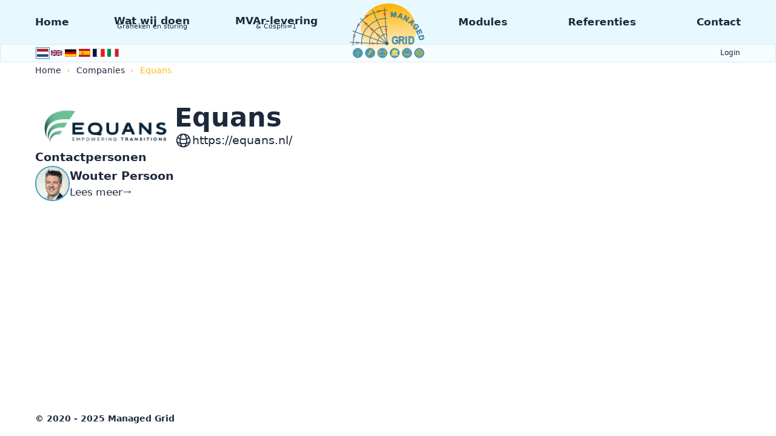

--- FILE ---
content_type: text/html; charset=UTF-8
request_url: https://managedgrid.com/nl/companies/equans
body_size: 8334
content:
<!-- /layout.antlers.html -->
<!doctype html>
<html lang="nl" class="antialiased">
    <head>
        <meta charset="utf-8">
        <meta http-equiv="X-UA-Compatible" content="IE=edge">
        <meta name="viewport" content="width=device-width, initial-scale=1.0, viewport-fit=cover">
        <meta name="google-site-verification" content="aUK-b606lup8dvSemV_1cJ2HgFpS1BHERS6SWcXreIM" />
        <link rel="preload" as="style" href="https://managedgrid.com/build/assets/site-4dbdabff.css" /><link rel="modulepreload" href="https://managedgrid.com/build/assets/site-710c72e1.js" /><link rel="stylesheet" href="https://managedgrid.com/build/assets/site-4dbdabff.css" /><script type="module" src="https://managedgrid.com/build/assets/site-710c72e1.js"></script>
        <!-- /snippets/_seo.antlers.html -->

<title>
    
        
        Equans
         &#124; 
        
        Managed Grid
    
</title>






   
       <meta name="robots" content="noindex">
   




    

















<meta property="og:site_name" content="Managed Grid">
<meta property="og:type" content="website">
<meta property="og:locale" content="nl_NL">

    <meta property="og:title" content="Equans">









    

    

    
    

    

    

    

    

    <!-- Google Tag Manager -->
    <script>(function(w,d,s,l,i){w[l]=w[l]||[];w[l].push({'gtm.start':
            new Date().getTime(),event:'gtm.js'});var f=d.getElementsByTagName(s)[0],
        j=d.createElement(s),dl=l!='dataLayer'?'&l='+l:'';j.async=true;j.src=
        'https://www.googletagmanager.com/gtm.js?id='+i+dl;f.parentNode.insertBefore(j,f);
    })(window,document,'script','dataLayer','GTM-TF7GQZS');</script>
    <!-- End Google Tag Manager -->


<!-- End: /snippets/_seo.antlers.html -->

        <!-- /snippets/_browser_appearance.antlers.html -->








    
    <link rel="icon" href="/favicons/managed-grid-favicon-01.svg" type="image/svg+xml">
    
    
        <link rel="icon" href="/favicons/favicon-16x16.png" sizes="16x16">
        <link rel="icon" href="/favicons/favicon-32x32.png" sizes="32x32">
    
    
    
        <link rel="apple-touch-icon" href="/favicons/apple-touch-icon.png">
    
    
    <link rel="manifest" href="/site.webmanifest">




<!-- End: /snippets/_browser_appearance.antlers.html -->

    </head>
    <body class="flex flex-col min-h-screen bg-white selection:bg-primary selection:text-white">

        <!-- Google Tag Manager (noscript) -->
        <noscript><iframe src="https://www.googletagmanager.com/ns.html?id=GTM-TF7GQZS"
                          height="0" width="0" style="display:none;visibility:hidden"></iframe></noscript>
        <!-- End Google Tag Manager (noscript) -->


        <!-- /snippets/_noscript.antlers.html -->
<noscript>
    <style>
        nav.hidden,
        nav ul [x-cloak],
        nav ul li ul {
            display: block !important;
        }
    </style>
    <p class="relative z-50 py-3 px-4 bg-gray-100 border-b border-gray-200 text-center font-bold text-xs text-gray-600">Deze website vereist Javascript om sommige onderdelen goed te laten functioneren.</p>
</noscript>
<!-- End: /snippets/_noscript.antlers.html -->

        <!-- /navigation/_skip_to_content.antlers.html -->
<a class="fixed z-50 px-4 py-2 text-sm font-bold text-white -translate-y-24 opacity-0 top-4 left-8 bg-primary focus-visible:translate-y-0 focus-visible:opacity-100 focus:outline-none focus-visible:ring-2 ring-primary ring-offset-2 motion-safe:transition-transform" href="#content">
    Doorgaan naar content
</a>
<!-- End: /navigation/_skip_to_content.antlers.html -->

        <!-- /components/_toolbar.antlers.html -->

<!-- End: /components/_toolbar.antlers.html -->

        
        
        
    

        <!-- /layout/_header.antlers.html -->
<header class="w-full pb-1  bg-[#e7f9ff]">
    <div class="fluid-container flex justify-between items-center">
        

        <div class="flex md:hidden w-full justify-between items-center">
            <div>
                <!-- /components/_logo.antlers.html -->
<a
    class=""
    aria-label="Logo Managed Grid"
    href="/nl"
>
    <img src="/visuals/managed-grid.svg" class="select-none " width="100" alt="Managed Grid"/>
</a>
<!-- End: /components/_logo.antlers.html -->

            </div>

            <div>
                <div class="gap-4 py-2 grid grid-cols-3">
                    
                        <a href="/nl/companies/equans" class="border-secondary shadow p-[1px] border">

                            <img src="/images/flags/nl.svg" class="w-5 h-4" alt="" />

                        </a>
                    
                        <a href="/en/companies/equans" class="border-white p-[1px] border">

                            <img src="/images/flags/en.svg" class="w-5 h-4" alt="" />

                        </a>
                    
                        <a href="/de/companies/equans" class="border-white p-[1px] border">

                            <img src="/images/flags/de.svg" class="w-5 h-4" alt="" />

                        </a>
                    
                        <a href="/es/companies/equans" class="border-white p-[1px] border">

                            <img src="/images/flags/es.svg" class="w-5 h-4" alt="" />

                        </a>
                    
                        <a href="/fr/companies/equans" class="border-white p-[1px] border">

                            <img src="/images/flags/fr.svg" class="w-5 h-4" alt="" />

                        </a>
                    
                        <a href="/it/companies/equans" class="border-white p-[1px] border">

                            <img src="/images/flags/it.svg" class="w-5 h-4" alt="" />

                        </a>
                    
                </div>
            </div>

        </div>


        
<!-- /navigation/_main_desktop.antlers.html -->
<nav class="hidden md:flex justify-between w-full z-100" aria-label="Hoofdnavigatie">
    <ul class="relative z-100 w-2/5 lg:w-2/5 flex items-center justify-between space-x-2 pt-1">
        

        <li
            
        class="relative leading-none"
        >
        <a
            class="
                        p-1 -m-1 flex items-center font-bold text-sm hover:text-primary focus:outline-none focus-visible:ring-2 ring-primary
                        text-neutral
                    "
            
            href="/nl"
            
        >

            <div class="flex flex-col gap-1 items-center ">

                

                    <div class="">
                        Home
                    </div>

                
            </div>

            
        </a>
        
        </li>
        

        <li
            
        class="relative leading-none"
        >
        <a
            class="
                        p-1 -m-1 flex items-center font-bold text-sm hover:text-primary focus:outline-none focus-visible:ring-2 ring-primary
                        text-neutral
                    "
            
            href="/nl/modules/realtime-energieverbruik-meten"
            
        >

            <div class="flex flex-col gap-1 items-center ">

                
                    <div>
                        Wat wij doen
                    </div>
                    <div class="text-[.55rem] -mt-2  leading-3 text-center font-normal">
                        Grafieken en sturing
                    </div>
                
            </div>

            
        </a>
        
        </li>
        

        <li
            
        class="relative leading-none"
        >
        <a
            class="
                        p-1 -m-1 flex items-center font-bold text-sm hover:text-primary focus:outline-none focus-visible:ring-2 ring-primary
                        text-neutral
                    "
            
            href="/nl/cosphi-1-mvar-levering"
            
        >

            <div class="flex flex-col gap-1 items-center ">

                
                    <div>
                        MVAr-levering
                    </div>
                    <div class="text-[.55rem] -mt-2  leading-3 text-center font-normal">
                        & Cosphi=1
                    </div>
                
            </div>

            
        </a>
        
        </li>
        
    </ul>

    <div class="z-10">
        <!-- /components/_logo.antlers.html -->
<a
    class=""
    aria-label="Logo Managed Grid"
    href="/nl"
>
    <img src="/visuals/managed-grid.svg" class="select-none -mb-[1.68rem]" width="160" alt="Managed Grid"/>
</a>
<!-- End: /components/_logo.antlers.html -->

    </div>

    <ul class="relative z-100 w-2/5 lg:w-2/5 flex items-center justify-between space-x-2 pt-1">
        
        <li
            
        class="relative leading-none"
        >
        <a
            class="
                        p-1 -m-1 flex items-center font-bold text-sm hover:text-primary focus:outline-none focus-visible:ring-2 ring-primary
                        text-neutral
                    "
            
            href="/nl/modules"
            
        >

        <div class="flex flex-col gap-1 items-center ">

            

            <div class="">
                Modules
            </div>

            
        </div>

        
        </a>
        
        </li>
        
        <li
            
        class="relative leading-none"
        >
        <a
            class="
                        p-1 -m-1 flex items-center font-bold text-sm hover:text-primary focus:outline-none focus-visible:ring-2 ring-primary
                        text-neutral
                    "
            
            href="/nl/referenties"
            
        >

        <div class="flex flex-col gap-1 items-center ">

            

            <div class="">
                Referenties
            </div>

            
        </div>

        
        </a>
        
        </li>
        
        <li
            
        class="relative leading-none"
        >
        <a
            class="
                        p-1 -m-1 flex items-center font-bold text-sm hover:text-primary focus:outline-none focus-visible:ring-2 ring-primary
                        text-neutral
                    "
            
            href="/nl/contact"
            
        >

        <div class="flex flex-col gap-1 items-center ">

            

            <div class="">
                Contact
            </div>

            
        </div>

        
        </a>
        
        </li>
        
    </ul>


</nav>
<!-- End: /navigation/_main_desktop.antlers.html -->



<!-- /navigation/_main_mobile.antlers.html -->
<nav
    x-data="{ mobileNavOpen: false }"
    class="md:hidden"
    aria-label="Hoofdnavigatie"
    x-trap.inert.noscroll="mobileNavOpen"
    @keyup.escape.stop.prevent="mobileNavOpen = false"
    x-cloak
>
    <button
        @click.prevent="mobileNavOpen = !mobileNavOpen"
        class="fixed bottom-0 right-0 z-50 flex items-center justify-center w-16 h-16 mr-8 text-xs font-bold text-white mb-safe rounded bg-primary focus:outline-none focus-visible:ring-2 ring-primary ring-offset-2"
        :aria-label="
        mobileNavOpen
            ? 'Sluit navigatie'
            : 'Open navigatie'
        "
        :aria-expanded="mobileNavOpen"
        x-text="mobileNavOpen ? 'Sluit' : 'Menu'"
    ></button>

    <div
        class="fixed inset-0 z-20 pt-8 px-8 pb-12 flex flex-col justify-between bg-white"
        x-show="mobileNavOpen"
    >
        <div class="flex w-full justify-between items-center">
            <div>
                <!-- /components/_logo.antlers.html -->
<a
    class=""
    aria-label="Logo Managed Grid"
    href="/nl"
>
    <img src="/visuals/managed-grid.svg" class="select-none " width="100" alt="Managed Grid"/>
</a>
<!-- End: /components/_logo.antlers.html -->

            </div>

            <div>
                <div class="gap-4 py-2 grid grid-cols-3">
                    
                        <a href="/nl/companies/equans" class="border-secondary shadow p-[1px] border">

                            <img src="/images/flags/nl.svg" class="w-5 h-4" alt="" />

                        </a>
                    
                        <a href="/en/companies/equans" class="border-white p-[1px] border">

                            <img src="/images/flags/en.svg" class="w-5 h-4" alt="" />

                        </a>
                    
                        <a href="/de/companies/equans" class="border-white p-[1px] border">

                            <img src="/images/flags/de.svg" class="w-5 h-4" alt="" />

                        </a>
                    
                        <a href="/es/companies/equans" class="border-white p-[1px] border">

                            <img src="/images/flags/es.svg" class="w-5 h-4" alt="" />

                        </a>
                    
                        <a href="/fr/companies/equans" class="border-white p-[1px] border">

                            <img src="/images/flags/fr.svg" class="w-5 h-4" alt="" />

                        </a>
                    
                        <a href="/it/companies/equans" class="border-white p-[1px] border">

                            <img src="/images/flags/it.svg" class="w-5 h-4" alt="" />

                        </a>
                    
                </div>
            </div>

        </div>


        <ul class="flex flex-col py-2 space-y-4 overflow-auto">
            
                <li
                    
                    class="leading-none"
                >
                    <a
                        class="w-full py-2 flex items-center space-x-1 text-lg font-bold hover:text-primary text-neutral focus:outline-none focus-visible:ring-2 ring-primary"
                        
                            href="/nl"
                        
                    >
                        <span class="flex flex-col gap-1">
                            <div>
                                Home
                            </div>

                            
                        </span>
                        
                    </a>
                    
                </li>
            
                <li
                    
                    class="leading-none"
                >
                    <a
                        class="w-full py-2 flex items-center space-x-1 text-lg font-bold hover:text-primary text-neutral focus:outline-none focus-visible:ring-2 ring-primary"
                        
                            href="/nl/modules/realtime-energieverbruik-meten"
                        
                    >
                        <span class="flex flex-col gap-1">
                            <div>
                                Wat wij doen
                            </div>

                            
                                <div class="text-[.7rem] -mt-2  leading-3 ">
                                    Grafieken en sturing
                                </div>
                            
                        </span>
                        
                    </a>
                    
                </li>
            
                <li
                    
                    class="leading-none"
                >
                    <a
                        class="w-full py-2 flex items-center space-x-1 text-lg font-bold hover:text-primary text-neutral focus:outline-none focus-visible:ring-2 ring-primary"
                        
                            href="/nl/cosphi-1-mvar-levering"
                        
                    >
                        <span class="flex flex-col gap-1">
                            <div>
                                MVAr-levering
                            </div>

                            
                                <div class="text-[.7rem] -mt-2  leading-3 ">
                                    & Cosphi=1
                                </div>
                            
                        </span>
                        
                    </a>
                    
                </li>
            
            
                <li
                    
                    class="leading-none"
                >
                    <a
                        class="w-full py-2 flex items-center space-x-1 text-lg font-bold hover:text-primary text-neutral focus:outline-none focus-visible:ring-2 ring-primary"
                        
                            href="/nl/modules"
                        
                    >

                        <span class="flex flex-col gap-1">
                            <div>
                                Modules
                            </div>

                            
                        </span>


                        
                    </a>
                    
                </li>
            
                <li
                    
                    class="leading-none"
                >
                    <a
                        class="w-full py-2 flex items-center space-x-1 text-lg font-bold hover:text-primary text-neutral focus:outline-none focus-visible:ring-2 ring-primary"
                        
                            href="/nl/referenties"
                        
                    >

                        <span class="flex flex-col gap-1">
                            <div>
                                Referenties
                            </div>

                            
                        </span>


                        
                    </a>
                    
                </li>
            
                <li
                    
                    class="leading-none"
                >
                    <a
                        class="w-full py-2 flex items-center space-x-1 text-lg font-bold hover:text-primary text-neutral focus:outline-none focus-visible:ring-2 ring-primary"
                        
                            href="/nl/contact"
                        
                    >

                        <span class="flex flex-col gap-1">
                            <div>
                                Contact
                            </div>

                            
                        </span>


                        
                    </a>
                    
                </li>
            
        </ul>
    </div>
</nav>
<!-- End: /navigation/_main_mobile.antlers.html -->


    </div>
</header>

<div class="bg-[#f6fdff] p-2 lg:p-0 border border-b">
    <div class="fluid-container flex justify-between items-center text-xs lg:text-[.6em]">

        <div class="lg:hidden">

        </div>

        <div class="gap-4 py-1 hidden lg:flex">
            
                <a href="/nl/companies/equans" class="border-secondary shadow p-[1px] border">

                    <img src="/images/flags/nl.svg" class="w-4 h-3" alt="" />

                </a>
            
                <a href="/en/companies/equans" class="border-white p-[1px] border">

                    <img src="/images/flags/en.svg" class="w-4 h-3" alt="" />

                </a>
            
                <a href="/de/companies/equans" class="border-white p-[1px] border">

                    <img src="/images/flags/de.svg" class="w-4 h-3" alt="" />

                </a>
            
                <a href="/es/companies/equans" class="border-white p-[1px] border">

                    <img src="/images/flags/es.svg" class="w-4 h-3" alt="" />

                </a>
            
                <a href="/fr/companies/equans" class="border-white p-[1px] border">

                    <img src="/images/flags/fr.svg" class="w-4 h-3" alt="" />

                </a>
            
                <a href="/it/companies/equans" class="border-white p-[1px] border">

                    <img src="/images/flags/it.svg" class="w-4 h-3" alt="" />

                </a>
            
        </div>

        <div class="flex gap-4">

            

            <a href="https://www.managedgrid.nl">
                Login
            </a>

            

        </div>

    </div>
</div>

<!-- End: /layout/_header.antlers.html -->


        
    <!-- /navigation/_breadcrumbs.antlers.html -->
    <nav class="fluid-container py-1 text-xs" aria-label="breadcrumb">
        <ol
            vocab="https://schema.org/"
            typeof="BreadcrumbList"
            class="flex"
        >
            <li
                    class="flex"
                    property="itemListElement"
                    typeof="ListItem"
                >
                    
                        <a
                            property="item"
                            typeof="WebPage"
                            href="/nl"
                        >
                            <span property="name">Home</span>
                        </a>
                        <meta property="position" content="1">
                        <span class="px-2 text-primary" aria-hidden>›</span>
                    
                </li><li
                    class="flex"
                    property="itemListElement"
                    typeof="ListItem"
                >
                    
                        <a
                            property="item"
                            typeof="WebPage"
                            href="/nl/companies"
                        >
                            <span property="name">Companies</span>
                        </a>
                        <meta property="position" content="2">
                        <span class="px-2 text-primary" aria-hidden>›</span>
                    
                </li><li
                    class="flex"
                    property="itemListElement"
                    typeof="ListItem"
                >
                    
                        <a
                            href="/nl/companies/equans"
                            property="name"
                            class="text-primary"
                            aria-current="page"
                        >
                            <span property="name">Equans</span>
                        </a>
                        <meta property="position" content="3">
                    
                </li>
        </ol>
    </nav>
    <!-- End: /navigation/_breadcrumbs.antlers.html -->



        <main class="outer-grid" id="content">
    <div class="fluid-container flex flex-col gap-12">

        <div class="flex gap-12 items-center">

            <a href="https://equans.nl/" target="_blank">
                <script>
        window.addEventListener('load', function () {
            window.responsiveResizeObserver = new ResizeObserver((entries) => {
                entries.forEach(entry => {
                    const imgWidth = entry.target.getBoundingClientRect().width;
                    entry.target.parentNode.querySelectorAll('source').forEach((source) => {
                        source.sizes = Math.ceil(imgWidth / window.innerWidth * 100) + 'vw';
                    });
                });
            });

            document.querySelectorAll('[data-statamic-responsive-images]').forEach(responsiveImage => {
                responsiveResizeObserver.onload = null;
                responsiveResizeObserver.observe(responsiveImage);
            });
        });
    </script>

<picture>
                                <source
                type="image/webp"
                 media=""                 srcset="[data-uri] 32w, /img/containers/images/company-logos/equans.png/e65d99b50078f0ebdc5ff26d4be9c5f0.webp 1749w, /img/containers/images/company-logos/equans.png/a67617afc217134892a5dd65b03010ac.webp 2091w, /img/containers/images/company-logos/equans.png/60eeab71c6cabce48db66ac833096454.webp 2500w"
                 sizes="1px"             >
        
        <source
             media=""             srcset="[data-uri] 32w, /img/containers/images/company-logos/equans.png/9a13e301f961b91060c6d1e45f0b790a.png 1749w, /img/containers/images/company-logos/equans.png/294e62953bb600740fec3d51ba40a4e5.png 2091w, /img/containers/images/company-logos/equans.png/efba1074661150c3ed3097557fa267d3.png 2500w"
             sizes="1px"         >
    
    <img
        class="w-48 max-h-36"
        src="/images/company-logos/equans.png"
                alt="equans.png"
                 width="2500"          height="568"                 data-statamic-responsive-images
            >
</picture>

            </a>

            <div>
                <!-- /typography/_h1.antlers.html -->
<h1 class="text-2xl md:text-4xl font-bold leading-tight text-neutral ">Equans</h1>
<!-- End: /typography/_h1.antlers.html -->


                

                <li class="flex gap-2 items-center">
                    <svg xmlns="http://www.w3.org/2000/svg" fill="none" viewBox="0 0 24 24" stroke-width="1.5" stroke="currentColor" class="w-6 h-6">
                        <path stroke-linecap="round" stroke-linejoin="round" d="M12 21a9.004 9.004 0 008.716-6.747M12 21a9.004 9.004 0 01-8.716-6.747M12 21c2.485 0 4.5-4.03 4.5-9S14.485 3 12 3m0 18c-2.485 0-4.5-4.03-4.5-9S9.515 3 12 3m0 0a8.997 8.997 0 017.843 4.582M12 3a8.997 8.997 0 00-7.843 4.582m15.686 0A11.953 11.953 0 0112 10.5c-2.998 0-5.74-1.1-7.843-2.918m15.686 0A8.959 8.959 0 0121 12c0 .778-.099 1.533-.284 2.253m0 0A17.919 17.919 0 0112 16.5c-3.162 0-6.133-.815-8.716-2.247m0 0A9.015 9.015 0 013 12c0-1.605.42-3.113 1.157-4.418" />
                    </svg>


                    <a href="https://equans.nl/" target="_blank">https://equans.nl/</a>
                </li>

                
            </div>
        </div>

        <section>
            <!-- /typography/_prose.antlers.html -->
<article
    class="
        prose
        prose-a:underline
        prose-a:decoration-primary
        prose-a:decoration-2
        hover:prose-a:text-primary
        focus:prose-a:outline-none
        focus-visible:prose-a:ring
        focus-visible:prose-a:ring-primary
        focus-visible:prose-a:rounded-sm
        prose-figure:my-0
        prose-pre:whitespace-pre-wrap
        max-w-none
        contents
    "
>
    
</article>
<!-- End: /typography/_prose.antlers.html -->

        </section>

        

            <section class="flex flex-col gap-4">
                <b>
                    Contactpersonen
                </b>

                <ul>
                    

                    <li>
                        <a href="/nl/contact/wouter-persoon" class="flex gap-4 items-center">

                            <picture>
                                <source
                type="image/webp"
                 media=""                 srcset="[data-uri] 32w, /img/containers/images/contacts/wouter-persoon-sgf-01.jpg/137036dc1234d1bc75cf5cf225dee95b.webp 172w, /img/containers/images/contacts/wouter-persoon-sgf-01.jpg/eae1995748a753eaaed251160cc00bd6.webp 205w, /img/containers/images/contacts/wouter-persoon-sgf-01.jpg/da4de6105864d29ce7a55f7e90dbe4e2.webp 246w, /img/containers/images/contacts/wouter-persoon-sgf-01.jpg/3e8ba588e191a2d2121ce4f58b6ba9b0.webp 294w, /img/containers/images/contacts/wouter-persoon-sgf-01.jpg/890f56265b7b2c4a37534184e78c56a4.webp 351w, /img/containers/images/contacts/wouter-persoon-sgf-01.jpg/c08c99c1f0dbf418940b2b27c5543827.webp 420w, /img/containers/images/contacts/wouter-persoon-sgf-01.jpg/b052669612fe5c883ca32065b66a6c54.webp 502w, /img/containers/images/contacts/wouter-persoon-sgf-01.jpg/eb51fff427283fe6fbe1d784296930a5.webp 600w, /img/containers/images/contacts/wouter-persoon-sgf-01.jpg/b2c7755cae4ad848c14e783740588454.webp 717w, /img/containers/images/contacts/wouter-persoon-sgf-01.jpg/2113609f60aaf8f97ecd05d717555ce8.webp 857w, /img/containers/images/contacts/wouter-persoon-sgf-01.jpg/8f5da5fde84019d7c3410b98e0f577b9.webp 1024w, /img/containers/images/contacts/wouter-persoon-sgf-01.jpg/097629fd110bbfbc10ac15357d498001.webp 1225w, /img/containers/images/contacts/wouter-persoon-sgf-01.jpg/c9e3f260e60ad9d72d1d90b013e71419.webp 1464w, /img/containers/images/contacts/wouter-persoon-sgf-01.jpg/a44dce4de7450d32ba3bcb1fb4336bee.webp 1750w, /img/containers/images/contacts/wouter-persoon-sgf-01.jpg/7d3328386345e84ed1f61cf766d68d51.webp 2091w, /img/containers/images/contacts/wouter-persoon-sgf-01.jpg/318ba3799dfe7828ee52b7523bdc7f72.webp 2500w"
                 sizes="1px"             >
        
        <source
             media=""             srcset="[data-uri] 32w, /img/containers/images/contacts/wouter-persoon-sgf-01.jpg/e6efb12826c7b5f3c4109f92ed48e773.jpg 172w, /img/containers/images/contacts/wouter-persoon-sgf-01.jpg/136d49add3ce9f70f9afba49b91153e2.jpg 205w, /img/containers/images/contacts/wouter-persoon-sgf-01.jpg/78410e951d0760056b718c4362ce042d.jpg 246w, /img/containers/images/contacts/wouter-persoon-sgf-01.jpg/d7be76adb403fa83029fa41284d9c80c.jpg 294w, /img/containers/images/contacts/wouter-persoon-sgf-01.jpg/2391daf4c8c1c4302197518249c81526.jpg 351w, /img/containers/images/contacts/wouter-persoon-sgf-01.jpg/481117aed4246cfd3641ab463e1640e3.jpg 420w, /img/containers/images/contacts/wouter-persoon-sgf-01.jpg/372edaaa7a1e217fc34be372757240b2.jpg 502w, /img/containers/images/contacts/wouter-persoon-sgf-01.jpg/10a80094874ce3d4f76dfc43eced1953.jpg 600w, /img/containers/images/contacts/wouter-persoon-sgf-01.jpg/2f653384dc46e9f215693d65489e0dbf.jpg 717w, /img/containers/images/contacts/wouter-persoon-sgf-01.jpg/2f848c8d8b7763fd9b463a85431b9eaa.jpg 857w, /img/containers/images/contacts/wouter-persoon-sgf-01.jpg/07e73c20c1b07db4b37d766908e8fee0.jpg 1024w, /img/containers/images/contacts/wouter-persoon-sgf-01.jpg/8e0945617424e24da32154d0b522f366.jpg 1225w, /img/containers/images/contacts/wouter-persoon-sgf-01.jpg/eff0877d4cd866d392a126c7d96b0d2a.jpg 1464w, /img/containers/images/contacts/wouter-persoon-sgf-01.jpg/ed94726fd756dee0f9157a7f7a5140d1.jpg 1750w, /img/containers/images/contacts/wouter-persoon-sgf-01.jpg/3bbd3251b8d8976aa85bec42e89dd077.jpg 2091w, /img/containers/images/contacts/wouter-persoon-sgf-01.jpg/c388d7dfc9d1ddd0a35c9885c82192ed.jpg 2500w"
             sizes="1px"         >
    
    <img
        class="w-auto h-12 rounded-full max-w-fit border-2 border-secondary transition-all lg:hover:scale-110"
        src="/images/contacts/wouter-persoon-sgf-01.jpg"
                alt="Wouter Persoon"
                 width="2500"          height="2500"                 data-statamic-responsive-images
            >
</picture>


                            <div class="flex flex-col">
                                <b>
                                    Wouter Persoon
                                </b>

                                <span class="text-sm flex gap-2 items-center">
                                    Lees meer

                                    <svg class="w-3" aria-hidden="true" fill="none" stroke="currentColor" stroke-width="1.5" viewBox="0 0 24 24" xmlns="http://www.w3.org/2000/svg">
                                      <path d="M17.25 8.25L21 12m0 0l-3.75 3.75M21 12H3" stroke-linecap="round" stroke-linejoin="round"></path>
                                    </svg>
                                </span>
                            </div>
                        </a>
                    </li>

                    
                </ul>
            </section>

        



    </div>
</main>

        <!-- /layout/_footer.antlers.html -->
<footer class="w-full py-4 mt-auto">
    <div class="fluid-container flex flex-col space-y-4 md:space-y-0 md:flex-row md:justify-between md:space-x-4 md:items-center ">
        <div class="flex flex-col space-y-4 md:flex-row md:space-y-0 md:space-x-4 text-xs font-bold">
            <span>
                &copy; 2020
                
                    - 2025
                    
                Managed Grid
            </span>
        </div>
        

    </div>
</footer>
<!-- End: /layout/_footer.antlers.html -->

    </body>
</html>
<!-- End: /layout.antlers.html -->


--- FILE ---
content_type: image/svg+xml
request_url: https://managedgrid.com/visuals/managed-grid.svg
body_size: 4092
content:
<?xml version="1.0" encoding="UTF-8" standalone="no"?>
<!DOCTYPE svg PUBLIC "-//W3C//DTD SVG 1.1//EN" "http://www.w3.org/Graphics/SVG/1.1/DTD/svg11.dtd">
<svg width="100%" height="100%" viewBox="0 0 800 500" version="1.1" xmlns="http://www.w3.org/2000/svg" xmlns:xlink="http://www.w3.org/1999/xlink" xml:space="preserve" xmlns:serif="http://www.serif.com/" style="fill-rule:evenodd;clip-rule:evenodd;stroke-linecap:round;stroke-linejoin:round;stroke-miterlimit:1.5;">
    <g transform="matrix(1.11515,0,0,1.06334,-72.9265,-2.92849)">
        <g id="Layer1">
            <circle cx="427.804" cy="235.439" r="205.486" style="fill:url(#_Linear1);"/>
        </g>
    </g>
    <g id="GRID" transform="matrix(0.688447,-0.725287,0.725287,0.688447,-149.671,179.105)">
        <g transform="matrix(1,0,0,1,-5.29119,157.074)">
            <path d="M44.19,165.684C175.91,50.715 317.876,49.239 447.425,169.938" style="fill:none;stroke:rgb(48,102,123);stroke-width:5px;"/>
        </g>
        <g transform="matrix(1,0,0,1,-5.29119,362.22)">
            <path d="M188.203,103.251C200.686,68.012 292.902,68.663 302.197,104.198" style="fill:none;stroke:rgb(48,102,123);stroke-width:5px;"/>
        </g>
        <g transform="matrix(1,0,0,1,-5.29119,292.279)">
            <path d="M142.241,127.586C195.599,62.107 290.346,57.43 351.358,127.65" style="fill:none;stroke:rgb(48,102,123);stroke-width:5px;"/>
        </g>
        <g transform="matrix(0.755585,0,0,1,54.3024,225.185)">
            <path d="M50.961,148.081C148.33,52.945 359.622,67.162 445.35,147.64" style="fill:none;stroke:rgb(48,102,123);stroke-width:5.64px;"/>
        </g>
        <g transform="matrix(1,0,0,1,-5.29119,157.074)">
            <path d="M45.294,133.713L246.515,364.167L447.683,138.906" style="fill:none;stroke:rgb(48,102,123);stroke-width:5px;"/>
        </g>
        <g transform="matrix(1,0,0,1,-5.29119,157.074)">
            <path d="M246.877,361.437L246.877,57.49" style="fill:none;stroke:rgb(48,102,123);stroke-width:5px;"/>
        </g>
        <g transform="matrix(1,0,0,1,-5.29119,157.074)">
            <path d="M246.392,359.333L128.349,82.564" style="fill:none;stroke:rgb(48,102,123);stroke-width:5px;"/>
        </g>
        <g transform="matrix(-1,0,0,1,489.419,157.074)">
            <path d="M246.392,359.333L128.349,82.564" style="fill:none;stroke:rgb(48,102,123);stroke-width:5px;"/>
        </g>
        <g transform="matrix(0.755951,0.654629,-0.654629,0.755951,174.837,-66.2046)">
            <circle cx="431.221" cy="395.82" r="11.809" style="fill:rgb(48,102,123);stroke:rgb(48,102,123);stroke-width:5px;"/>
        </g>
    </g>
    <g id="MANAGED-GRID" serif:id="MANAGED GRID" transform="matrix(1,0,0,1,0,25)">
        <g transform="matrix(0.984408,0.77301,-0.77301,0.984408,376.649,-91.9705)">
            <g transform="matrix(0.805508,-0.592585,0.592585,0.805508,-39.9499,98.0555)">
                <text x="129.405px" y="109.888px" style="font-family:'Arial-Black', 'Arial Black', sans-serif;font-weight:900;font-size:48.511px;fill:rgb(71,154,185);stroke:rgb(48,102,123);stroke-width:2px;stroke-linecap:butt;stroke-miterlimit:2;">M</text>
            </g>
            <g transform="matrix(0.932263,-0.361781,0.361781,0.932263,-18.7928,65.9752)">
                <text x="166.79px" y="83.174px" style="font-family:'Arial-Black', 'Arial Black', sans-serif;font-weight:900;font-size:48.511px;fill:rgb(71,154,185);stroke:rgb(48,102,123);stroke-width:2px;stroke-linecap:butt;stroke-miterlimit:2;">A</text>
            </g>
            <g transform="matrix(0.98935,-0.145558,0.145558,0.98935,-7.94557,30.159)">
                <text x="202.119px" y="69.376px" style="font-family:'Arial-Black', 'Arial Black', sans-serif;font-weight:900;font-size:48.511px;fill:rgb(71,154,185);stroke:rgb(48,102,123);stroke-width:2px;stroke-linecap:butt;stroke-miterlimit:2;">N</text>
            </g>
            <g transform="matrix(0.998042,0.062545,-0.062545,0.998042,4.45525,-14.9981)">
                <text x="241.79px" y="63.664px" style="font-family:'Arial-Black', 'Arial Black', sans-serif;font-weight:900;font-size:48.511px;fill:rgb(71,154,185);stroke:rgb(48,102,123);stroke-width:2px;stroke-linecap:butt;stroke-miterlimit:2;">A</text>
            </g>
            <g transform="matrix(0.966096,0.258183,-0.258183,0.966096,26.4398,-69.7347)">
                <text x="278.739px" y="65.804px" style="font-family:'Arial-Black', 'Arial Black', sans-serif;font-weight:900;font-size:48.511px;fill:rgb(71,154,185);stroke:rgb(48,102,123);stroke-width:2px;stroke-linecap:butt;stroke-miterlimit:2;">G</text>
            </g>
            <g transform="matrix(0.895017,0.446031,-0.446031,0.895017,67.4899,-133.725)">
                <text x="317.818px" y="76.507px" style="font-family:'Arial-Black', 'Arial Black', sans-serif;font-weight:900;font-size:48.511px;fill:rgb(71,154,185);stroke:rgb(48,102,123);stroke-width:2px;stroke-linecap:butt;stroke-miterlimit:2;">E</text>
            </g>
            <g transform="matrix(0.796012,0.60528,-0.60528,0.796012,126.956,-192.731)">
                <text x="349.417px" y="91.989px" style="font-family:'Arial-Black', 'Arial Black', sans-serif;font-weight:900;font-size:48.511px;fill:rgb(71,154,185);stroke:rgb(48,102,123);stroke-width:2px;stroke-linecap:butt;stroke-miterlimit:2;">D</text>
            </g>
        </g>
        <g transform="matrix(6.40139,0,0,7.78309,-372.752,-3562.28)">
            <g transform="matrix(12,0,0,12,158.494,501.47)">
            </g>
            <text x="125.16px" y="501.47px" style="font-family:'Arial-Black', 'Arial Black', sans-serif;font-weight:900;font-size:12px;fill:rgb(71,154,185);stroke:rgb(48,102,123);stroke-width:0.28px;stroke-linecap:butt;stroke-miterlimit:2;">GRID</text>
        </g>
    </g>
    <g id="BATTERY" transform="matrix(0.406606,0,0,0.406606,312.974,396.879)">
        <g id="CIRCLE" transform="matrix(1.01724,0,0,1.01724,-1.90531,-1.77482)">
            <circle cx="100.325" cy="100.278" r="96.708" style="fill:rgb(71,154,185);stroke:rgb(48,102,123);stroke-width:4.84px;"/>
        </g>
        <g id="BATTERY1" serif:id="BATTERY" transform="matrix(1.29974,0,0,1.34285,-23.1569,-41.6998)">
            <g transform="matrix(1.02118,0,0,0.909974,3.109,24.6229)">
                <rect x="42.981" y="61.119" width="94.935" height="65.752" style="fill:rgb(71,154,185);stroke:rgb(255,185,26);stroke-width:5.78px;"/>
            </g>
            <g transform="matrix(1,0,0,1.21871,0,-17.4237)">
                <rect x="52.862" y="70.588" width="16.258" height="9.078" style="fill:rgb(71,154,185);stroke:rgb(255,185,26);stroke-width:4.99px;"/>
            </g>
            <g transform="matrix(1,0,0,1.21871,67.057,-17.4237)">
                <rect x="52.862" y="70.588" width="16.258" height="9.078" style="fill:rgb(71,154,185);stroke:rgb(255,185,26);stroke-width:4.99px;"/>
            </g>
            <g transform="matrix(1,0,0,1,-2.33043,3.87028)">
                <path d="M125.561,91.012L136.04,91.012" style="fill:none;stroke:rgb(255,185,26);stroke-width:5.58px;"/>
            </g>
            <g transform="matrix(1,0,0,1,-68.9498,3.87028)">
                <path d="M125.561,91.012L136.04,91.012" style="fill:none;stroke:rgb(255,185,26);stroke-width:5.58px;"/>
            </g>
            <g transform="matrix(6.12323e-17,-1,1,6.12323e-17,-29.0994,225.287)">
                <path d="M125.561,91.012L136.04,91.012" style="fill:none;stroke:rgb(255,185,26);stroke-width:5.58px;"/>
            </g>
        </g>
    </g>
    <g id="COMPUTER" transform="matrix(0.406606,0,0,0.406606,515.792,396.879)">
        <g id="CIRCLE1" serif:id="CIRCLE" transform="matrix(1.01724,0,0,1.01724,-1.90531,-1.77482)">
            <circle cx="100.325" cy="100.278" r="96.708" style="fill:rgb(71,154,185);stroke:rgb(48,102,123);stroke-width:4.84px;"/>
        </g>
        <g id="COMPUTER1" serif:id="COMPUTER" transform="matrix(1,0,0,1,3.12966,10.388)">
            <g transform="matrix(0.872959,0,0,1,12.2632,0)">
                <path d="M113.48,120.692L158.068,120.692L158.068,126.948C158.068,130.742 154.989,133.821 151.195,133.822L45.325,133.822C41.532,133.822 38.452,130.742 38.452,126.948L38.452,120.692L85.11,120.692L85.11,121.11C85.11,122.699 86.401,123.99 87.991,123.99L110.599,123.99C112.189,123.99 113.48,122.699 113.48,121.11L113.48,120.692Z" style="fill:rgb(255,185,26);stroke:rgb(255,185,26);stroke-width:6.55px;"/>
            </g>
            <g transform="matrix(1.14317,0,0,1.20734,-12.879,-22.2472)">
                <path d="M148.567,55.241C148.567,50.619 144.604,46.866 139.723,46.866L54.328,46.866C49.446,46.866 45.483,50.619 45.483,55.241L45.483,98.924C45.483,103.546 49.446,107.298 54.328,107.298L139.723,107.298C144.604,107.298 148.567,103.546 148.567,98.924L148.567,55.241Z" style="fill:none;stroke:rgb(255,185,26);stroke-width:5.23px;"/>
            </g>
        </g>
    </g>
    <g id="ELECTRICITY" transform="matrix(0.406606,0,0,0.406606,211.565,396.879)">
        <g transform="matrix(1.01724,0,0,1.01724,-1.90531,-1.77482)">
            <circle cx="100.325" cy="100.278" r="96.708" style="fill:rgb(71,154,185);stroke:rgb(48,102,123);stroke-width:4.84px;"/>
        </g>
        <g transform="matrix(0.882446,0,0,0.887431,4.63352,12.77)">
            <path d="M124.108,28.235L68.694,81.903L97.837,82.817L51.639,127.607L70.23,128.271L38.06,162.64L116.741,120.049L88.846,120.534L147.602,74.315L116.744,74.466L169.13,26.557L124.108,28.235Z" style="fill:rgb(255,185,26);"/>
        </g>
    </g>
    <g id="INTERNET" transform="matrix(0.406606,0,0,0.406606,617.201,396.879)">
        <g id="CIRCLE2" serif:id="CIRCLE" transform="matrix(1.01724,0,0,1.01724,-1.90531,-1.77482)">
            <circle cx="100.325" cy="100.278" r="96.708" style="fill:rgb(71,154,185);stroke:rgb(48,102,123);stroke-width:4.84px;"/>
        </g>
        <g id="INTERNET1" serif:id="INTERNET" transform="matrix(1.10691,0,0,1.08004,-6.01199,1.1538)">
            <g transform="matrix(1.07739,0,0,1.07739,-1.284,-3.36791)">
                <ellipse cx="90.706" cy="86.393" rx="54.15" ry="56.774" style="fill:none;stroke:rgb(255,185,26);stroke-width:6.26px;"/>
            </g>
            <g transform="matrix(1,0,0,1.06633,0,-4.5863)">
                <path d="M96.121,32.314C116.626,41.801 130.952,63.313 130.952,88.304C130.952,113.296 116.626,134.807 96.121,144.295C75.617,134.807 61.291,113.296 61.291,88.304C61.291,63.313 75.617,41.801 96.121,32.314Z" style="fill:none;stroke:rgb(255,185,26);stroke-width:6.53px;"/>
            </g>
            <path d="M96.357,28.473L96.357,150.189" style="fill:none;stroke:rgb(255,185,26);stroke-width:6.75px;"/>
            <path d="M44.427,63.87L149.118,63.87" style="fill:none;stroke:rgb(255,185,26);stroke-width:6.75px;"/>
            <path d="M38.62,88.701L154.385,88.701" style="fill:none;stroke:rgb(255,185,26);stroke-width:6.75px;"/>
            <path d="M43.238,113.42L149.703,113.42" style="fill:none;stroke:rgb(255,185,26);stroke-width:6.75px;"/>
        </g>
    </g>
    <g id="SOLAR-PANEL" serif:id="SOLAR PANEL" transform="matrix(0.406606,0,0,0.406606,414.383,396.879)">
        <g id="CIRCLE3" serif:id="CIRCLE" transform="matrix(1.01724,0,0,1.01724,-1.90531,-1.77482)">
            <circle cx="100.325" cy="100.278" r="96.708" style="fill:rgb(71,154,185);stroke:rgb(48,102,123);stroke-width:4.84px;"/>
        </g>
        <g id="SUN">
            <g transform="matrix(1.7821,0,0,1.7821,-82.0147,-33.0038)">
                <path d="M106.999,40.215L104.07,31.743L100.461,40.326L91.382,26.777L94.223,43.089L85.83,38.948L88.565,47.4L73.576,44.45L86.03,52.761L77.868,56.97L86.351,60.201L73.797,69.234L87.858,67.483L84.542,74.922L93.055,71.508L92.567,85.24L100.49,73.542L103.618,82.902L106.813,72.456L116.019,86.785L113.871,69.804L122.649,74.791L117.945,64.881L131.747,65.71L119.976,58.508L132.653,53.098L119.909,50.924L123.877,37.922L114.006,42.667L115.733,27.545L106.999,40.215Z" style="fill:rgb(242,219,3);"/>
            </g>
            <g transform="matrix(2.04511,0,0,2.04511,-106.895,-44.4597)">
                <circle cx="102.306" cy="55.724" r="17.88" style="fill:rgb(242,219,3);"/>
            </g>
            <g transform="matrix(1.15575,0,0,1.0817,-21.2735,-11.0245)">
                <path d="M134.973,63.804C134.973,62.157 137.017,60.82 139.535,60.82C142.052,60.82 144.096,62.157 144.096,63.804C145.355,62.378 148.147,61.888 150.327,62.712C152.507,63.535 153.256,65.361 151.997,66.788C154.177,65.964 156.969,66.454 158.228,67.88C159.487,69.306 158.738,71.132 156.558,71.956C159.076,71.956 161.12,73.293 161.12,74.939C161.12,76.586 159.076,77.923 156.558,77.923C158.738,78.746 159.487,80.573 158.228,81.999C156.969,83.425 154.177,83.914 151.997,83.091C153.256,84.517 152.507,86.343 150.327,87.167C148.147,87.99 145.355,87.501 144.096,86.075C144.096,87.722 142.052,89.058 139.535,89.058C137.017,89.058 134.973,87.722 134.973,86.075C133.715,87.501 130.923,87.99 128.742,87.167C126.562,86.343 125.814,84.517 127.073,83.091C124.893,83.914 122.101,83.425 120.842,81.999C119.583,80.573 120.331,78.746 122.511,77.923C119.994,77.923 117.95,76.586 117.95,74.939C117.95,73.293 119.994,71.956 122.511,71.956C120.331,71.132 119.583,69.306 120.842,67.88C122.101,66.454 124.893,65.964 127.073,66.788C125.814,65.361 126.562,63.535 128.742,62.712C130.923,61.888 133.715,62.378 134.973,63.804Z" style="fill:rgb(255,252,227);"/>
            </g>
            <g transform="matrix(1.19564,0,0,1,-97.8359,6.58985)">
                <path d="M134.973,63.804C134.973,62.157 137.017,60.82 139.535,60.82C142.052,60.82 144.096,62.157 144.096,63.804C145.355,62.378 148.147,61.888 150.327,62.712C152.507,63.535 153.256,65.361 151.997,66.788C154.177,65.964 156.969,66.454 158.228,67.88C159.487,69.306 158.738,71.132 156.558,71.956C159.076,71.956 161.12,73.293 161.12,74.939C161.12,76.586 159.076,77.923 156.558,77.923C158.738,78.746 159.487,80.573 158.228,81.999C156.969,83.425 154.177,83.914 151.997,83.091C153.256,84.517 152.507,86.343 150.327,87.167C148.147,87.99 145.355,87.501 144.096,86.075C144.096,87.722 142.052,89.058 139.535,89.058C137.017,89.058 134.973,87.722 134.973,86.075C133.715,87.501 130.923,87.99 128.742,87.167C126.562,86.343 125.814,84.517 127.073,83.091C124.893,83.914 122.101,83.425 120.842,81.999C119.583,80.573 120.331,78.746 122.511,77.923C119.994,77.923 117.95,76.586 117.95,74.939C117.95,73.293 119.994,71.956 122.511,71.956C120.331,71.132 119.583,69.306 120.842,67.88C122.101,66.454 124.893,65.964 127.073,66.788C125.814,65.361 126.562,63.535 128.742,62.712C130.923,61.888 133.715,62.378 134.973,63.804Z" style="fill:rgb(255,252,227);"/>
            </g>
        </g>
        <g id="PANEL" transform="matrix(1,0,0,1,-2,0)">
            <path d="M49.837,105.442L158.724,105.442L172.067,150.9L35.571,150.9L49.837,105.442Z" style="fill:rgb(220,220,253);stroke:rgb(255,185,26);stroke-width:4.92px;"/>
            <path d="M77.594,106.727L71.423,149.623" style="fill:none;stroke:rgb(255,185,26);stroke-width:4.92px;"/>
            <path d="M103.813,106.903L103.813,150.213" style="fill:none;stroke:rgb(255,185,26);stroke-width:4.92px;"/>
            <path d="M129.514,105.464L135.982,149.917" style="fill:none;stroke:rgb(255,185,26);stroke-width:4.92px;"/>
            <path d="M47.242,114.906L161.255,114.906" style="fill:none;stroke:rgb(255,185,26);stroke-width:4.92px;"/>
            <path d="M44.617,125.071L163.737,125.071" style="fill:none;stroke:rgb(255,185,26);stroke-width:4.92px;"/>
            <path d="M40.415,136.632L167.576,136.632" style="fill:none;stroke:rgb(255,185,26);stroke-width:4.92px;"/>
            <g transform="matrix(1,0,0,0.961794,0,8.40918)">
                <path d="M103.92,150.826L103.92,192.856" style="fill:none;stroke:rgb(255,185,26);stroke-width:8.77px;"/>
            </g>
        </g>
    </g>
    <g id="WINDMILL" transform="matrix(0.406606,0,0,0.406606,110.156,396.879)">
        <g id="CIRCLE4" serif:id="CIRCLE" transform="matrix(1.01724,0,0,1.01724,-1.90531,-1.77482)">
            <circle cx="100.325" cy="100.278" r="96.708" style="fill:rgb(71,154,185);stroke:rgb(48,102,123);stroke-width:4.84px;"/>
        </g>
        <g id="WINDMILL1" serif:id="WINDMILL" transform="matrix(1.09027,0,0,1.07289,-12.5554,-7.58418)">
            <path d="M107.396,87.55L112.041,165.427L96.15,165.803L101.943,88.428L107.396,87.55Z" style="fill:rgb(255,185,26);"/>
            <path d="M101.27,75.386L105.998,74.756L105.079,27.917L97.06,67.736L101.27,75.386Z" style="fill:rgb(255,185,26);"/>
            <g transform="matrix(-0.453495,0.891259,-0.891259,-0.453495,223.417,26.1757)">
                <path d="M101.27,75.386L105.998,74.756L105.079,27.917L97.06,67.736L101.27,75.386Z" style="fill:rgb(255,185,26);"/>
            </g>
            <g transform="matrix(-0.540337,-0.841448,0.841448,-0.540337,90.9661,211.769)">
                <path d="M101.27,75.386L105.998,74.756L105.079,27.917L97.06,67.736L101.27,75.386Z" style="fill:rgb(255,185,26);"/>
            </g>
            <g transform="matrix(1,0,0,1,-0.3325,-0.1875)">
                <circle cx="104.298" cy="82.235" r="3.833" style="fill:rgb(255,185,26);"/>
            </g>
        </g>
    </g>
    <g id="ARROWS">
        <g transform="matrix(0.0565818,1.49771,-1.61941,0.0611793,249.649,-654.468)">
            <path d="M663.453,93.891L669.861,78.251L676.182,93.653" style="fill:none;stroke:rgb(225,3,1);stroke-width:1.92px;"/>
        </g>
        <g transform="matrix(0.0565818,1.49771,-1.61941,0.0611793,378.416,-649.177)">
            <path d="M663.453,93.891L669.861,78.251L676.182,93.653" style="fill:none;stroke:rgb(225,3,1);stroke-width:1.92px;"/>
        </g>
        <g transform="matrix(-1.48815,0.178182,-0.19266,-1.60907,1387.01,136.102)">
            <path d="M663.453,93.891L669.861,78.251L676.182,93.653" style="fill:none;stroke:rgb(225,3,1);stroke-width:1.92px;"/>
        </g>
        <g transform="matrix(-1.48815,0.178182,-0.19266,-1.60907,1397.81,267.568)">
            <path d="M663.453,93.891L669.861,78.251L676.182,93.653" style="fill:none;stroke:rgb(225,3,1);stroke-width:1.92px;"/>
        </g>
        <g transform="matrix(1.04775,-1.07171,1.15879,1.13289,-584.39,815.042)">
            <path d="M663.453,93.891L669.861,78.251L676.182,93.653" style="fill:none;stroke:rgb(225,3,1);stroke-width:1.92px;"/>
        </g>
        <g transform="matrix(1.04775,-1.07171,1.15879,1.13289,-535.255,861.571)">
            <path d="M663.453,93.891L669.861,78.251L676.182,93.653" style="fill:none;stroke:rgb(225,3,1);stroke-width:1.92px;"/>
        </g>
        <g transform="matrix(1.04775,-1.07171,1.15879,1.13289,-485.403,909.561)">
            <path d="M663.453,93.891L669.861,78.251L676.182,93.653" style="fill:none;stroke:rgb(225,3,1);stroke-width:1.92px;"/>
        </g>
        <g transform="matrix(0.473002,1.42219,-1.53774,0.511435,139.334,-902.913)">
            <path d="M663.453,93.891L669.861,78.251L676.182,93.653" style="fill:none;stroke:rgb(225,3,1);stroke-width:1.92px;"/>
        </g>
        <g transform="matrix(0.648719,1.35111,-1.4609,0.70143,-84.2692,-830.851)">
            <path d="M663.453,93.891L669.861,78.251L676.182,93.653" style="fill:none;stroke:rgb(225,3,1);stroke-width:1.92px;"/>
        </g>
        <g transform="matrix(-1.2867,-0.768602,0.831053,-1.39125,945.12,843.473)">
            <path d="M663.453,93.891L669.861,78.251L676.182,93.653" style="fill:none;stroke:rgb(225,3,1);stroke-width:1.92px;"/>
        </g>
        <g transform="matrix(-1.40414,-0.524148,0.566737,-1.51823,1012.59,782.788)">
            <path d="M663.453,93.891L669.861,78.251L676.182,93.653" style="fill:none;stroke:rgb(225,3,1);stroke-width:1.92px;"/>
        </g>
    </g>
    <defs>
        <linearGradient id="_Linear1" x1="0" y1="0" x2="1" y2="0" gradientUnits="userSpaceOnUse" gradientTransform="matrix(-0.806829,-423.672,403.987,-0.846144,429.447,453.573)"><stop offset="0" style="stop-color:white;stop-opacity:1"/><stop offset="1" style="stop-color:rgb(255,177,0);stop-opacity:1"/></linearGradient>
    </defs>
</svg>


--- FILE ---
content_type: application/javascript
request_url: https://managedgrid.com/build/assets/site-710c72e1.js
body_size: 19927
content:
var ke=!1,Ke=!1,K=[];function on(e){sn(e)}function sn(e){K.includes(e)||K.push(e),un()}function kt(e){let t=K.indexOf(e);t!==-1&&K.splice(t,1)}function un(){!Ke&&!ke&&(ke=!0,queueMicrotask(cn))}function cn(){ke=!1,Ke=!0;for(let e=0;e<K.length;e++)K[e]();K.length=0,Ke=!1}var J,Y,ue,Kt,Be=!0;function ln(e){Be=!1,e(),Be=!0}function fn(e){J=e.reactive,ue=e.release,Y=t=>e.effect(t,{scheduler:r=>{Be?on(r):r()}}),Kt=e.raw}function xt(e){Y=e}function dn(e){let t=()=>{};return[n=>{let i=Y(n);return e._x_effects||(e._x_effects=new Set,e._x_runEffects=()=>{e._x_effects.forEach(a=>a())}),e._x_effects.add(i),t=()=>{i!==void 0&&(e._x_effects.delete(i),ue(i))},i},()=>{t()}]}var Bt=[],Ht=[],Vt=[];function pn(e){Vt.push(e)}function qt(e,t){typeof t=="function"?(e._x_cleanups||(e._x_cleanups=[]),e._x_cleanups.push(t)):(t=e,Ht.push(t))}function hn(e){Bt.push(e)}function vn(e,t,r){e._x_attributeCleanups||(e._x_attributeCleanups={}),e._x_attributeCleanups[t]||(e._x_attributeCleanups[t]=[]),e._x_attributeCleanups[t].push(r)}function zt(e,t){e._x_attributeCleanups&&Object.entries(e._x_attributeCleanups).forEach(([r,n])=>{(t===void 0||t.includes(r))&&(n.forEach(i=>i()),delete e._x_attributeCleanups[r])})}var tt=new MutationObserver(at),rt=!1;function nt(){tt.observe(document,{subtree:!0,childList:!0,attributes:!0,attributeOldValue:!0}),rt=!0}function Wt(){_n(),tt.disconnect(),rt=!1}var ie=[],Pe=!1;function _n(){ie=ie.concat(tt.takeRecords()),ie.length&&!Pe&&(Pe=!0,queueMicrotask(()=>{gn(),Pe=!1}))}function gn(){at(ie),ie.length=0}function O(e){if(!rt)return e();Wt();let t=e();return nt(),t}var it=!1,_e=[];function bn(){it=!0}function mn(){it=!1,at(_e),_e=[]}function at(e){if(it){_e=_e.concat(e);return}let t=[],r=[],n=new Map,i=new Map;for(let a=0;a<e.length;a++)if(!e[a].target._x_ignoreMutationObserver&&(e[a].type==="childList"&&(e[a].addedNodes.forEach(o=>o.nodeType===1&&t.push(o)),e[a].removedNodes.forEach(o=>o.nodeType===1&&r.push(o))),e[a].type==="attributes")){let o=e[a].target,s=e[a].attributeName,u=e[a].oldValue,c=()=>{n.has(o)||n.set(o,[]),n.get(o).push({name:s,value:o.getAttribute(s)})},f=()=>{i.has(o)||i.set(o,[]),i.get(o).push(s)};o.hasAttribute(s)&&u===null?c():o.hasAttribute(s)?(f(),c()):f()}i.forEach((a,o)=>{zt(o,a)}),n.forEach((a,o)=>{Bt.forEach(s=>s(o,a))});for(let a of r)if(!t.includes(a)&&(Ht.forEach(o=>o(a)),a._x_cleanups))for(;a._x_cleanups.length;)a._x_cleanups.pop()();t.forEach(a=>{a._x_ignoreSelf=!0,a._x_ignore=!0});for(let a of t)r.includes(a)||a.isConnected&&(delete a._x_ignoreSelf,delete a._x_ignore,Vt.forEach(o=>o(a)),a._x_ignore=!0,a._x_ignoreSelf=!0);t.forEach(a=>{delete a._x_ignoreSelf,delete a._x_ignore}),t=null,r=null,n=null,i=null}function Ut(e){return le(W(e))}function ce(e,t,r){return e._x_dataStack=[t,...W(r||e)],()=>{e._x_dataStack=e._x_dataStack.filter(n=>n!==t)}}function Et(e,t){let r=e._x_dataStack[0];Object.entries(t).forEach(([n,i])=>{r[n]=i})}function W(e){return e._x_dataStack?e._x_dataStack:typeof ShadowRoot=="function"&&e instanceof ShadowRoot?W(e.host):e.parentNode?W(e.parentNode):[]}function le(e){let t=new Proxy({},{ownKeys:()=>Array.from(new Set(e.flatMap(r=>Object.keys(r)))),has:(r,n)=>e.some(i=>i.hasOwnProperty(n)),get:(r,n)=>(e.find(i=>{if(i.hasOwnProperty(n)){let a=Object.getOwnPropertyDescriptor(i,n);if(a.get&&a.get._x_alreadyBound||a.set&&a.set._x_alreadyBound)return!0;if((a.get||a.set)&&a.enumerable){let o=a.get,s=a.set,u=a;o=o&&o.bind(t),s=s&&s.bind(t),o&&(o._x_alreadyBound=!0),s&&(s._x_alreadyBound=!0),Object.defineProperty(i,n,{...u,get:o,set:s})}return!0}return!1})||{})[n],set:(r,n,i)=>{let a=e.find(o=>o.hasOwnProperty(n));return a?a[n]=i:e[e.length-1][n]=i,!0}});return t}function Gt(e){let t=n=>typeof n=="object"&&!Array.isArray(n)&&n!==null,r=(n,i="")=>{Object.entries(Object.getOwnPropertyDescriptors(n)).forEach(([a,{value:o,enumerable:s}])=>{if(s===!1||o===void 0)return;let u=i===""?a:`${i}.${a}`;typeof o=="object"&&o!==null&&o._x_interceptor?n[a]=o.initialize(e,u,a):t(o)&&o!==n&&!(o instanceof Element)&&r(o,u)})};return r(e)}function Jt(e,t=()=>{}){let r={initialValue:void 0,_x_interceptor:!0,initialize(n,i,a){return e(this.initialValue,()=>yn(n,i),o=>He(n,i,o),i,a)}};return t(r),n=>{if(typeof n=="object"&&n!==null&&n._x_interceptor){let i=r.initialize.bind(r);r.initialize=(a,o,s)=>{let u=n.initialize(a,o,s);return r.initialValue=u,i(a,o,s)}}else r.initialValue=n;return r}}function yn(e,t){return t.split(".").reduce((r,n)=>r[n],e)}function He(e,t,r){if(typeof t=="string"&&(t=t.split(".")),t.length===1)e[t[0]]=r;else{if(t.length===0)throw error;return e[t[0]]||(e[t[0]]={}),He(e[t[0]],t.slice(1),r)}}var Yt={};function L(e,t){Yt[e]=t}function Ve(e,t){return Object.entries(Yt).forEach(([r,n])=>{Object.defineProperty(e,`$${r}`,{get(){let[i,a]=tr(t);return i={interceptor:Jt,...i},qt(t,a),n(t,i)},enumerable:!1})}),e}function wn(e,t,r,...n){try{return r(...n)}catch(i){se(i,e,t)}}function se(e,t,r=void 0){Object.assign(e,{el:t,expression:r}),console.warn(`Alpine Expression Error: ${e.message}

${r?'Expression: "'+r+`"

`:""}`,t),setTimeout(()=>{throw e},0)}var ve=!0;function xn(e){let t=ve;ve=!1,e(),ve=t}function z(e,t,r={}){let n;return T(e,t)(i=>n=i,r),n}function T(...e){return Qt(...e)}var Qt=Xt;function En(e){Qt=e}function Xt(e,t){let r={};Ve(r,e);let n=[r,...W(e)];if(typeof t=="function")return Sn(n,t);let i=On(n,t,e);return wn.bind(null,e,t,i)}function Sn(e,t){return(r=()=>{},{scope:n={},params:i=[]}={})=>{let a=t.apply(le([n,...e]),i);ge(r,a)}}var Re={};function An(e,t){if(Re[e])return Re[e];let r=Object.getPrototypeOf(async function(){}).constructor,n=/^[\n\s]*if.*\(.*\)/.test(e)||/^(let|const)\s/.test(e)?`(async()=>{ ${e} })()`:e,a=(()=>{try{return new r(["__self","scope"],`with (scope) { __self.result = ${n} }; __self.finished = true; return __self.result;`)}catch(o){return se(o,t,e),Promise.resolve()}})();return Re[e]=a,a}function On(e,t,r){let n=An(t,r);return(i=()=>{},{scope:a={},params:o=[]}={})=>{n.result=void 0,n.finished=!1;let s=le([a,...e]);if(typeof n=="function"){let u=n(n,s).catch(c=>se(c,r,t));n.finished?(ge(i,n.result,s,o,r),n.result=void 0):u.then(c=>{ge(i,c,s,o,r)}).catch(c=>se(c,r,t)).finally(()=>n.result=void 0)}}}function ge(e,t,r,n,i){if(ve&&typeof t=="function"){let a=t.apply(r,n);a instanceof Promise?a.then(o=>ge(e,o,r,n)).catch(o=>se(o,i,t)):e(a)}else typeof t=="object"&&t instanceof Promise?t.then(a=>e(a)):e(t)}var ot="x-";function Q(e=""){return ot+e}function Tn(e){ot=e}var qe={};function A(e,t){return qe[e]=t,{before(r){if(!qe[r]){console.warn("Cannot find directive `${directive}`. `${name}` will use the default order of execution");return}const n=k.indexOf(r)??k.indexOf("DEFAULT");n>=0&&k.splice(n,0,e)}}}function st(e,t,r){if(t=Array.from(t),e._x_virtualDirectives){let a=Object.entries(e._x_virtualDirectives).map(([s,u])=>({name:s,value:u})),o=Zt(a);a=a.map(s=>o.find(u=>u.name===s.name)?{name:`x-bind:${s.name}`,value:`"${s.value}"`}:s),t=t.concat(a)}let n={};return t.map(ir((a,o)=>n[a]=o)).filter(or).map(Nn(n,r)).sort(Ln).map(a=>Fn(e,a))}function Zt(e){return Array.from(e).map(ir()).filter(t=>!or(t))}var ze=!1,ne=new Map,er=Symbol();function Cn(e){ze=!0;let t=Symbol();er=t,ne.set(t,[]);let r=()=>{for(;ne.get(t).length;)ne.get(t).shift()();ne.delete(t)},n=()=>{ze=!1,r()};e(r),n()}function tr(e){let t=[],r=s=>t.push(s),[n,i]=dn(e);return t.push(i),[{Alpine:de,effect:n,cleanup:r,evaluateLater:T.bind(T,e),evaluate:z.bind(z,e)},()=>t.forEach(s=>s())]}function Fn(e,t){let r=()=>{},n=qe[t.type]||r,[i,a]=tr(e);vn(e,t.original,a);let o=()=>{e._x_ignore||e._x_ignoreSelf||(n.inline&&n.inline(e,t,i),n=n.bind(n,e,t,i),ze?ne.get(er).push(n):n())};return o.runCleanups=a,o}var rr=(e,t)=>({name:r,value:n})=>(r.startsWith(e)&&(r=r.replace(e,t)),{name:r,value:n}),nr=e=>e;function ir(e=()=>{}){return({name:t,value:r})=>{let{name:n,value:i}=ar.reduce((a,o)=>o(a),{name:t,value:r});return n!==t&&e(n,t),{name:n,value:i}}}var ar=[];function ut(e){ar.push(e)}function or({name:e}){return sr().test(e)}var sr=()=>new RegExp(`^${ot}([^:^.]+)\\b`);function Nn(e,t){return({name:r,value:n})=>{let i=r.match(sr()),a=r.match(/:([a-zA-Z0-9\-:]+)/),o=r.match(/\.[^.\]]+(?=[^\]]*$)/g)||[],s=t||e[r]||r;return{type:i?i[1]:null,value:a?a[1]:null,modifiers:o.map(u=>u.replace(".","")),expression:n,original:s}}}var We="DEFAULT",k=["ignore","ref","data","id","radio","tabs","switch","disclosure","menu","listbox","combobox","bind","init","for","mask","model","modelable","transition","show","if",We,"teleport"];function Ln(e,t){let r=k.indexOf(e.type)===-1?We:e.type,n=k.indexOf(t.type)===-1?We:t.type;return k.indexOf(r)-k.indexOf(n)}function ae(e,t,r={}){e.dispatchEvent(new CustomEvent(t,{detail:r,bubbles:!0,composed:!0,cancelable:!0}))}function R(e,t){if(typeof ShadowRoot=="function"&&e instanceof ShadowRoot){Array.from(e.children).forEach(i=>R(i,t));return}let r=!1;if(t(e,()=>r=!0),r)return;let n=e.firstElementChild;for(;n;)R(n,t),n=n.nextElementSibling}function U(e,...t){console.warn(`Alpine Warning: ${e}`,...t)}function Mn(){document.body||U("Unable to initialize. Trying to load Alpine before `<body>` is available. Did you forget to add `defer` in Alpine's `<script>` tag?"),ae(document,"alpine:init"),ae(document,"alpine:initializing"),nt(),pn(t=>D(t,R)),qt(t=>hr(t)),hn((t,r)=>{st(t,r).forEach(n=>n())});let e=t=>!xe(t.parentElement,!0);Array.from(document.querySelectorAll(lr())).filter(e).forEach(t=>{D(t)}),ae(document,"alpine:initialized")}var ct=[],ur=[];function cr(){return ct.map(e=>e())}function lr(){return ct.concat(ur).map(e=>e())}function fr(e){ct.push(e)}function dr(e){ur.push(e)}function xe(e,t=!1){return Ee(e,r=>{if((t?lr():cr()).some(i=>r.matches(i)))return!0})}function Ee(e,t){if(e){if(t(e))return e;if(e._x_teleportBack&&(e=e._x_teleportBack),!!e.parentElement)return Ee(e.parentElement,t)}}function In(e){return cr().some(t=>e.matches(t))}var pr=[];function Pn(e){pr.push(e)}function D(e,t=R,r=()=>{}){Cn(()=>{t(e,(n,i)=>{r(n,i),pr.forEach(a=>a(n,i)),st(n,n.attributes).forEach(a=>a()),n._x_ignore&&i()})})}function hr(e){R(e,t=>zt(t))}var Ue=[],lt=!1;function ft(e=()=>{}){return queueMicrotask(()=>{lt||setTimeout(()=>{Ge()})}),new Promise(t=>{Ue.push(()=>{e(),t()})})}function Ge(){for(lt=!1;Ue.length;)Ue.shift()()}function Rn(){lt=!0}function dt(e,t){return Array.isArray(t)?St(e,t.join(" ")):typeof t=="object"&&t!==null?Dn(e,t):typeof t=="function"?dt(e,t()):St(e,t)}function St(e,t){let r=i=>i.split(" ").filter(a=>!e.classList.contains(a)).filter(Boolean),n=i=>(e.classList.add(...i),()=>{e.classList.remove(...i)});return t=t===!0?t="":t||"",n(r(t))}function Dn(e,t){let r=s=>s.split(" ").filter(Boolean),n=Object.entries(t).flatMap(([s,u])=>u?r(s):!1).filter(Boolean),i=Object.entries(t).flatMap(([s,u])=>u?!1:r(s)).filter(Boolean),a=[],o=[];return i.forEach(s=>{e.classList.contains(s)&&(e.classList.remove(s),o.push(s))}),n.forEach(s=>{e.classList.contains(s)||(e.classList.add(s),a.push(s))}),()=>{o.forEach(s=>e.classList.add(s)),a.forEach(s=>e.classList.remove(s))}}function Se(e,t){return typeof t=="object"&&t!==null?$n(e,t):jn(e,t)}function $n(e,t){let r={};return Object.entries(t).forEach(([n,i])=>{r[n]=e.style[n],n.startsWith("--")||(n=kn(n)),e.style.setProperty(n,i)}),setTimeout(()=>{e.style.length===0&&e.removeAttribute("style")}),()=>{Se(e,r)}}function jn(e,t){let r=e.getAttribute("style",t);return e.setAttribute("style",t),()=>{e.setAttribute("style",r||"")}}function kn(e){return e.replace(/([a-z])([A-Z])/g,"$1-$2").toLowerCase()}function Je(e,t=()=>{}){let r=!1;return function(){r?t.apply(this,arguments):(r=!0,e.apply(this,arguments))}}A("transition",(e,{value:t,modifiers:r,expression:n},{evaluate:i})=>{typeof n=="function"&&(n=i(n)),n?Kn(e,n,t):Bn(e,r,t)});function Kn(e,t,r){vr(e,dt,""),{enter:i=>{e._x_transition.enter.during=i},"enter-start":i=>{e._x_transition.enter.start=i},"enter-end":i=>{e._x_transition.enter.end=i},leave:i=>{e._x_transition.leave.during=i},"leave-start":i=>{e._x_transition.leave.start=i},"leave-end":i=>{e._x_transition.leave.end=i}}[r](t)}function Bn(e,t,r){vr(e,Se);let n=!t.includes("in")&&!t.includes("out")&&!r,i=n||t.includes("in")||["enter"].includes(r),a=n||t.includes("out")||["leave"].includes(r);t.includes("in")&&!n&&(t=t.filter((b,y)=>y<t.indexOf("out"))),t.includes("out")&&!n&&(t=t.filter((b,y)=>y>t.indexOf("out")));let o=!t.includes("opacity")&&!t.includes("scale"),s=o||t.includes("opacity"),u=o||t.includes("scale"),c=s?0:1,f=u?ee(t,"scale",95)/100:1,p=ee(t,"delay",0),h=ee(t,"origin","center"),m="opacity, transform",E=ee(t,"duration",150)/1e3,C=ee(t,"duration",75)/1e3,v="cubic-bezier(0.4, 0.0, 0.2, 1)";i&&(e._x_transition.enter.during={transformOrigin:h,transitionDelay:p,transitionProperty:m,transitionDuration:`${E}s`,transitionTimingFunction:v},e._x_transition.enter.start={opacity:c,transform:`scale(${f})`},e._x_transition.enter.end={opacity:1,transform:"scale(1)"}),a&&(e._x_transition.leave.during={transformOrigin:h,transitionDelay:p,transitionProperty:m,transitionDuration:`${C}s`,transitionTimingFunction:v},e._x_transition.leave.start={opacity:1,transform:"scale(1)"},e._x_transition.leave.end={opacity:c,transform:`scale(${f})`})}function vr(e,t,r={}){e._x_transition||(e._x_transition={enter:{during:r,start:r,end:r},leave:{during:r,start:r,end:r},in(n=()=>{},i=()=>{}){Ye(e,t,{during:this.enter.during,start:this.enter.start,end:this.enter.end},n,i)},out(n=()=>{},i=()=>{}){Ye(e,t,{during:this.leave.during,start:this.leave.start,end:this.leave.end},n,i)}})}window.Element.prototype._x_toggleAndCascadeWithTransitions=function(e,t,r,n){const i=document.visibilityState==="visible"?requestAnimationFrame:setTimeout;let a=()=>i(r);if(t){e._x_transition&&(e._x_transition.enter||e._x_transition.leave)?e._x_transition.enter&&(Object.entries(e._x_transition.enter.during).length||Object.entries(e._x_transition.enter.start).length||Object.entries(e._x_transition.enter.end).length)?e._x_transition.in(r):a():e._x_transition?e._x_transition.in(r):a();return}e._x_hidePromise=e._x_transition?new Promise((o,s)=>{e._x_transition.out(()=>{},()=>o(n)),e._x_transitioning.beforeCancel(()=>s({isFromCancelledTransition:!0}))}):Promise.resolve(n),queueMicrotask(()=>{let o=_r(e);o?(o._x_hideChildren||(o._x_hideChildren=[]),o._x_hideChildren.push(e)):i(()=>{let s=u=>{let c=Promise.all([u._x_hidePromise,...(u._x_hideChildren||[]).map(s)]).then(([f])=>f());return delete u._x_hidePromise,delete u._x_hideChildren,c};s(e).catch(u=>{if(!u.isFromCancelledTransition)throw u})})})};function _r(e){let t=e.parentNode;if(t)return t._x_hidePromise?t:_r(t)}function Ye(e,t,{during:r,start:n,end:i}={},a=()=>{},o=()=>{}){if(e._x_transitioning&&e._x_transitioning.cancel(),Object.keys(r).length===0&&Object.keys(n).length===0&&Object.keys(i).length===0){a(),o();return}let s,u,c;Hn(e,{start(){s=t(e,n)},during(){u=t(e,r)},before:a,end(){s(),c=t(e,i)},after:o,cleanup(){u(),c()}})}function Hn(e,t){let r,n,i,a=Je(()=>{O(()=>{r=!0,n||t.before(),i||(t.end(),Ge()),t.after(),e.isConnected&&t.cleanup(),delete e._x_transitioning})});e._x_transitioning={beforeCancels:[],beforeCancel(o){this.beforeCancels.push(o)},cancel:Je(function(){for(;this.beforeCancels.length;)this.beforeCancels.shift()();a()}),finish:a},O(()=>{t.start(),t.during()}),Rn(),requestAnimationFrame(()=>{if(r)return;let o=Number(getComputedStyle(e).transitionDuration.replace(/,.*/,"").replace("s",""))*1e3,s=Number(getComputedStyle(e).transitionDelay.replace(/,.*/,"").replace("s",""))*1e3;o===0&&(o=Number(getComputedStyle(e).animationDuration.replace("s",""))*1e3),O(()=>{t.before()}),n=!0,requestAnimationFrame(()=>{r||(O(()=>{t.end()}),Ge(),setTimeout(e._x_transitioning.finish,o+s),i=!0)})})}function ee(e,t,r){if(e.indexOf(t)===-1)return r;const n=e[e.indexOf(t)+1];if(!n||t==="scale"&&isNaN(n))return r;if(t==="duration"){let i=n.match(/([0-9]+)ms/);if(i)return i[1]}return t==="origin"&&["top","right","left","center","bottom"].includes(e[e.indexOf(t)+2])?[n,e[e.indexOf(t)+2]].join(" "):n}var be=!1;function fe(e,t=()=>{}){return(...r)=>be?t(...r):e(...r)}function Vn(e){return(...t)=>be&&e(...t)}function qn(e,t){t._x_dataStack||(t._x_dataStack=e._x_dataStack),be=!0,Wn(()=>{zn(t)}),be=!1}function zn(e){let t=!1;D(e,(n,i)=>{R(n,(a,o)=>{if(t&&In(a))return o();t=!0,i(a,o)})})}function Wn(e){let t=Y;xt((r,n)=>{let i=t(r);return ue(i),()=>{}}),e(),xt(t)}function gr(e,t,r,n=[]){switch(e._x_bindings||(e._x_bindings=J({})),e._x_bindings[t]=r,t=n.includes("camel")?Zn(t):t,t){case"value":Un(e,r);break;case"style":Jn(e,r);break;case"class":Gn(e,r);break;default:Yn(e,t,r);break}}function Un(e,t){if(e.type==="radio")e.attributes.value===void 0&&(e.value=t),window.fromModel&&(e.checked=At(e.value,t));else if(e.type==="checkbox")Number.isInteger(t)?e.value=t:!Number.isInteger(t)&&!Array.isArray(t)&&typeof t!="boolean"&&![null,void 0].includes(t)?e.value=String(t):Array.isArray(t)?e.checked=t.some(r=>At(r,e.value)):e.checked=!!t;else if(e.tagName==="SELECT")Xn(e,t);else{if(e.value===t)return;e.value=t}}function Gn(e,t){e._x_undoAddedClasses&&e._x_undoAddedClasses(),e._x_undoAddedClasses=dt(e,t)}function Jn(e,t){e._x_undoAddedStyles&&e._x_undoAddedStyles(),e._x_undoAddedStyles=Se(e,t)}function Yn(e,t,r){[null,void 0,!1].includes(r)&&ei(t)?e.removeAttribute(t):(br(t)&&(r=t),Qn(e,t,r))}function Qn(e,t,r){e.getAttribute(t)!=r&&e.setAttribute(t,r)}function Xn(e,t){const r=[].concat(t).map(n=>n+"");Array.from(e.options).forEach(n=>{n.selected=r.includes(n.value)})}function Zn(e){return e.toLowerCase().replace(/-(\w)/g,(t,r)=>r.toUpperCase())}function At(e,t){return e==t}function br(e){return["disabled","checked","required","readonly","hidden","open","selected","autofocus","itemscope","multiple","novalidate","allowfullscreen","allowpaymentrequest","formnovalidate","autoplay","controls","loop","muted","playsinline","default","ismap","reversed","async","defer","nomodule"].includes(e)}function ei(e){return!["aria-pressed","aria-checked","aria-expanded","aria-selected"].includes(e)}function ti(e,t,r){if(e._x_bindings&&e._x_bindings[t]!==void 0)return e._x_bindings[t];let n=e.getAttribute(t);return n===null?typeof r=="function"?r():r:n===""?!0:br(t)?!![t,"true"].includes(n):n}function mr(e,t){var r;return function(){var n=this,i=arguments,a=function(){r=null,e.apply(n,i)};clearTimeout(r),r=setTimeout(a,t)}}function yr(e,t){let r;return function(){let n=this,i=arguments;r||(e.apply(n,i),r=!0,setTimeout(()=>r=!1,t))}}function ri(e){e(de)}var j={},Ot=!1;function ni(e,t){if(Ot||(j=J(j),Ot=!0),t===void 0)return j[e];j[e]=t,typeof t=="object"&&t!==null&&t.hasOwnProperty("init")&&typeof t.init=="function"&&j[e].init(),Gt(j[e])}function ii(){return j}var wr={};function ai(e,t){let r=typeof t!="function"?()=>t:t;e instanceof Element?xr(e,r()):wr[e]=r}function oi(e){return Object.entries(wr).forEach(([t,r])=>{Object.defineProperty(e,t,{get(){return(...n)=>r(...n)}})}),e}function xr(e,t,r){let n=[];for(;n.length;)n.pop()();let i=Object.entries(t).map(([o,s])=>({name:o,value:s})),a=Zt(i);i=i.map(o=>a.find(s=>s.name===o.name)?{name:`x-bind:${o.name}`,value:`"${o.value}"`}:o),st(e,i,r).map(o=>{n.push(o.runCleanups),o()})}var Er={};function si(e,t){Er[e]=t}function ui(e,t){return Object.entries(Er).forEach(([r,n])=>{Object.defineProperty(e,r,{get(){return(...i)=>n.bind(t)(...i)},enumerable:!1})}),e}var ci={get reactive(){return J},get release(){return ue},get effect(){return Y},get raw(){return Kt},version:"3.11.1",flushAndStopDeferringMutations:mn,dontAutoEvaluateFunctions:xn,disableEffectScheduling:ln,startObservingMutations:nt,stopObservingMutations:Wt,setReactivityEngine:fn,closestDataStack:W,skipDuringClone:fe,onlyDuringClone:Vn,addRootSelector:fr,addInitSelector:dr,addScopeToNode:ce,deferMutations:bn,mapAttributes:ut,evaluateLater:T,interceptInit:Pn,setEvaluator:En,mergeProxies:le,findClosest:Ee,closestRoot:xe,destroyTree:hr,interceptor:Jt,transition:Ye,setStyles:Se,mutateDom:O,directive:A,throttle:yr,debounce:mr,evaluate:z,initTree:D,nextTick:ft,prefixed:Q,prefix:Tn,plugin:ri,magic:L,store:ni,start:Mn,clone:qn,bound:ti,$data:Ut,walk:R,data:si,bind:ai},de=ci;function li(e,t){const r=Object.create(null),n=e.split(",");for(let i=0;i<n.length;i++)r[n[i]]=!0;return t?i=>!!r[i.toLowerCase()]:i=>!!r[i]}var fi=Object.freeze({}),Sr=Object.assign,di=Object.prototype.hasOwnProperty,Ae=(e,t)=>di.call(e,t),B=Array.isArray,oe=e=>Ar(e)==="[object Map]",pi=e=>typeof e=="string",pt=e=>typeof e=="symbol",Oe=e=>e!==null&&typeof e=="object",hi=Object.prototype.toString,Ar=e=>hi.call(e),Or=e=>Ar(e).slice(8,-1),ht=e=>pi(e)&&e!=="NaN"&&e[0]!=="-"&&""+parseInt(e,10)===e,vi=e=>{const t=Object.create(null);return r=>t[r]||(t[r]=e(r))},_i=vi(e=>e.charAt(0).toUpperCase()+e.slice(1)),Tr=(e,t)=>e!==t&&(e===e||t===t),Qe=new WeakMap,te=[],M,H=Symbol("iterate"),Xe=Symbol("Map key iterate");function gi(e){return e&&e._isEffect===!0}function bi(e,t=fi){gi(e)&&(e=e.raw);const r=wi(e,t);return t.lazy||r(),r}function mi(e){e.active&&(Cr(e),e.options.onStop&&e.options.onStop(),e.active=!1)}var yi=0;function wi(e,t){const r=function(){if(!r.active)return e();if(!te.includes(r)){Cr(r);try{return Ei(),te.push(r),M=r,e()}finally{te.pop(),Fr(),M=te[te.length-1]}}};return r.id=yi++,r.allowRecurse=!!t.allowRecurse,r._isEffect=!0,r.active=!0,r.raw=e,r.deps=[],r.options=t,r}function Cr(e){const{deps:t}=e;if(t.length){for(let r=0;r<t.length;r++)t[r].delete(e);t.length=0}}var G=!0,vt=[];function xi(){vt.push(G),G=!1}function Ei(){vt.push(G),G=!0}function Fr(){const e=vt.pop();G=e===void 0?!0:e}function N(e,t,r){if(!G||M===void 0)return;let n=Qe.get(e);n||Qe.set(e,n=new Map);let i=n.get(r);i||n.set(r,i=new Set),i.has(M)||(i.add(M),M.deps.push(i),M.options.onTrack&&M.options.onTrack({effect:M,target:e,type:t,key:r}))}function $(e,t,r,n,i,a){const o=Qe.get(e);if(!o)return;const s=new Set,u=f=>{f&&f.forEach(p=>{(p!==M||p.allowRecurse)&&s.add(p)})};if(t==="clear")o.forEach(u);else if(r==="length"&&B(e))o.forEach((f,p)=>{(p==="length"||p>=n)&&u(f)});else switch(r!==void 0&&u(o.get(r)),t){case"add":B(e)?ht(r)&&u(o.get("length")):(u(o.get(H)),oe(e)&&u(o.get(Xe)));break;case"delete":B(e)||(u(o.get(H)),oe(e)&&u(o.get(Xe)));break;case"set":oe(e)&&u(o.get(H));break}const c=f=>{f.options.onTrigger&&f.options.onTrigger({effect:f,target:e,key:r,type:t,newValue:n,oldValue:i,oldTarget:a}),f.options.scheduler?f.options.scheduler(f):f()};s.forEach(c)}var Si=li("__proto__,__v_isRef,__isVue"),Nr=new Set(Object.getOwnPropertyNames(Symbol).map(e=>Symbol[e]).filter(pt)),Ai=Te(),Oi=Te(!1,!0),Ti=Te(!0),Ci=Te(!0,!0),me={};["includes","indexOf","lastIndexOf"].forEach(e=>{const t=Array.prototype[e];me[e]=function(...r){const n=x(this);for(let a=0,o=this.length;a<o;a++)N(n,"get",a+"");const i=t.apply(n,r);return i===-1||i===!1?t.apply(n,r.map(x)):i}});["push","pop","shift","unshift","splice"].forEach(e=>{const t=Array.prototype[e];me[e]=function(...r){xi();const n=t.apply(this,r);return Fr(),n}});function Te(e=!1,t=!1){return function(n,i,a){if(i==="__v_isReactive")return!e;if(i==="__v_isReadonly")return e;if(i==="__v_raw"&&a===(e?t?ji:zr:t?$i:qr).get(n))return n;const o=B(n);if(!e&&o&&Ae(me,i))return Reflect.get(me,i,a);const s=Reflect.get(n,i,a);return(pt(i)?Nr.has(i):Si(i))||(e||N(n,"get",i),t)?s:Ze(s)?!o||!ht(i)?s.value:s:Oe(s)?e?Wr(s):mt(s):s}}var Fi=Lr(),Ni=Lr(!0);function Lr(e=!1){return function(r,n,i,a){let o=r[n];if(!e&&(i=x(i),o=x(o),!B(r)&&Ze(o)&&!Ze(i)))return o.value=i,!0;const s=B(r)&&ht(n)?Number(n)<r.length:Ae(r,n),u=Reflect.set(r,n,i,a);return r===x(a)&&(s?Tr(i,o)&&$(r,"set",n,i,o):$(r,"add",n,i)),u}}function Li(e,t){const r=Ae(e,t),n=e[t],i=Reflect.deleteProperty(e,t);return i&&r&&$(e,"delete",t,void 0,n),i}function Mi(e,t){const r=Reflect.has(e,t);return(!pt(t)||!Nr.has(t))&&N(e,"has",t),r}function Ii(e){return N(e,"iterate",B(e)?"length":H),Reflect.ownKeys(e)}var Mr={get:Ai,set:Fi,deleteProperty:Li,has:Mi,ownKeys:Ii},Ir={get:Ti,set(e,t){return console.warn(`Set operation on key "${String(t)}" failed: target is readonly.`,e),!0},deleteProperty(e,t){return console.warn(`Delete operation on key "${String(t)}" failed: target is readonly.`,e),!0}};Sr({},Mr,{get:Oi,set:Ni});Sr({},Ir,{get:Ci});var _t=e=>Oe(e)?mt(e):e,gt=e=>Oe(e)?Wr(e):e,bt=e=>e,Ce=e=>Reflect.getPrototypeOf(e);function Fe(e,t,r=!1,n=!1){e=e.__v_raw;const i=x(e),a=x(t);t!==a&&!r&&N(i,"get",t),!r&&N(i,"get",a);const{has:o}=Ce(i),s=n?bt:r?gt:_t;if(o.call(i,t))return s(e.get(t));if(o.call(i,a))return s(e.get(a));e!==i&&e.get(t)}function Ne(e,t=!1){const r=this.__v_raw,n=x(r),i=x(e);return e!==i&&!t&&N(n,"has",e),!t&&N(n,"has",i),e===i?r.has(e):r.has(e)||r.has(i)}function Le(e,t=!1){return e=e.__v_raw,!t&&N(x(e),"iterate",H),Reflect.get(e,"size",e)}function Pr(e){e=x(e);const t=x(this);return Ce(t).has.call(t,e)||(t.add(e),$(t,"add",e,e)),this}function Rr(e,t){t=x(t);const r=x(this),{has:n,get:i}=Ce(r);let a=n.call(r,e);a?Vr(r,n,e):(e=x(e),a=n.call(r,e));const o=i.call(r,e);return r.set(e,t),a?Tr(t,o)&&$(r,"set",e,t,o):$(r,"add",e,t),this}function Dr(e){const t=x(this),{has:r,get:n}=Ce(t);let i=r.call(t,e);i?Vr(t,r,e):(e=x(e),i=r.call(t,e));const a=n?n.call(t,e):void 0,o=t.delete(e);return i&&$(t,"delete",e,void 0,a),o}function $r(){const e=x(this),t=e.size!==0,r=oe(e)?new Map(e):new Set(e),n=e.clear();return t&&$(e,"clear",void 0,void 0,r),n}function Me(e,t){return function(n,i){const a=this,o=a.__v_raw,s=x(o),u=t?bt:e?gt:_t;return!e&&N(s,"iterate",H),o.forEach((c,f)=>n.call(i,u(c),u(f),a))}}function he(e,t,r){return function(...n){const i=this.__v_raw,a=x(i),o=oe(a),s=e==="entries"||e===Symbol.iterator&&o,u=e==="keys"&&o,c=i[e](...n),f=r?bt:t?gt:_t;return!t&&N(a,"iterate",u?Xe:H),{next(){const{value:p,done:h}=c.next();return h?{value:p,done:h}:{value:s?[f(p[0]),f(p[1])]:f(p),done:h}},[Symbol.iterator](){return this}}}}function P(e){return function(...t){{const r=t[0]?`on key "${t[0]}" `:"";console.warn(`${_i(e)} operation ${r}failed: target is readonly.`,x(this))}return e==="delete"?!1:this}}var jr={get(e){return Fe(this,e)},get size(){return Le(this)},has:Ne,add:Pr,set:Rr,delete:Dr,clear:$r,forEach:Me(!1,!1)},kr={get(e){return Fe(this,e,!1,!0)},get size(){return Le(this)},has:Ne,add:Pr,set:Rr,delete:Dr,clear:$r,forEach:Me(!1,!0)},Kr={get(e){return Fe(this,e,!0)},get size(){return Le(this,!0)},has(e){return Ne.call(this,e,!0)},add:P("add"),set:P("set"),delete:P("delete"),clear:P("clear"),forEach:Me(!0,!1)},Br={get(e){return Fe(this,e,!0,!0)},get size(){return Le(this,!0)},has(e){return Ne.call(this,e,!0)},add:P("add"),set:P("set"),delete:P("delete"),clear:P("clear"),forEach:Me(!0,!0)},Pi=["keys","values","entries",Symbol.iterator];Pi.forEach(e=>{jr[e]=he(e,!1,!1),Kr[e]=he(e,!0,!1),kr[e]=he(e,!1,!0),Br[e]=he(e,!0,!0)});function Hr(e,t){const r=t?e?Br:kr:e?Kr:jr;return(n,i,a)=>i==="__v_isReactive"?!e:i==="__v_isReadonly"?e:i==="__v_raw"?n:Reflect.get(Ae(r,i)&&i in n?r:n,i,a)}var Ri={get:Hr(!1,!1)},Di={get:Hr(!0,!1)};function Vr(e,t,r){const n=x(r);if(n!==r&&t.call(e,n)){const i=Or(e);console.warn(`Reactive ${i} contains both the raw and reactive versions of the same object${i==="Map"?" as keys":""}, which can lead to inconsistencies. Avoid differentiating between the raw and reactive versions of an object and only use the reactive version if possible.`)}}var qr=new WeakMap,$i=new WeakMap,zr=new WeakMap,ji=new WeakMap;function ki(e){switch(e){case"Object":case"Array":return 1;case"Map":case"Set":case"WeakMap":case"WeakSet":return 2;default:return 0}}function Ki(e){return e.__v_skip||!Object.isExtensible(e)?0:ki(Or(e))}function mt(e){return e&&e.__v_isReadonly?e:Ur(e,!1,Mr,Ri,qr)}function Wr(e){return Ur(e,!0,Ir,Di,zr)}function Ur(e,t,r,n,i){if(!Oe(e))return console.warn(`value cannot be made reactive: ${String(e)}`),e;if(e.__v_raw&&!(t&&e.__v_isReactive))return e;const a=i.get(e);if(a)return a;const o=Ki(e);if(o===0)return e;const s=new Proxy(e,o===2?n:r);return i.set(e,s),s}function x(e){return e&&x(e.__v_raw)||e}function Ze(e){return Boolean(e&&e.__v_isRef===!0)}L("nextTick",()=>ft);L("dispatch",e=>ae.bind(ae,e));L("watch",(e,{evaluateLater:t,effect:r})=>(n,i)=>{let a=t(n),o=!0,s,u=r(()=>a(c=>{JSON.stringify(c),o?s=c:queueMicrotask(()=>{i(c,s),s=c}),o=!1}));e._x_effects.delete(u)});L("store",ii);L("data",e=>Ut(e));L("root",e=>xe(e));L("refs",e=>(e._x_refs_proxy||(e._x_refs_proxy=le(Bi(e))),e._x_refs_proxy));function Bi(e){let t=[],r=e;for(;r;)r._x_refs&&t.push(r._x_refs),r=r.parentNode;return t}var De={};function Gr(e){return De[e]||(De[e]=0),++De[e]}function Hi(e,t){return Ee(e,r=>{if(r._x_ids&&r._x_ids[t])return!0})}function Vi(e,t){e._x_ids||(e._x_ids={}),e._x_ids[t]||(e._x_ids[t]=Gr(t))}L("id",e=>(t,r=null)=>{let n=Hi(e,t),i=n?n._x_ids[t]:Gr(t);return r?`${t}-${i}-${r}`:`${t}-${i}`});L("el",e=>e);Jr("Focus","focus","focus");Jr("Persist","persist","persist");function Jr(e,t,r){L(t,n=>U(`You can't use [$${directiveName}] without first installing the "${e}" plugin here: https://alpinejs.dev/plugins/${r}`,n))}function qi({get:e,set:t},{get:r,set:n}){let i=!0,a,o,s=Y(()=>{let u,c;i?(u=e(),n(u),c=r(),i=!1):(u=e(),c=r(),o=JSON.stringify(u),JSON.stringify(c),o!==a?(c=r(),n(u),c=u):(t(c),u=c)),a=JSON.stringify(u),JSON.stringify(c)});return()=>{ue(s)}}A("modelable",(e,{expression:t},{effect:r,evaluateLater:n,cleanup:i})=>{let a=n(t),o=()=>{let f;return a(p=>f=p),f},s=n(`${t} = __placeholder`),u=f=>s(()=>{},{scope:{__placeholder:f}}),c=o();u(c),queueMicrotask(()=>{if(!e._x_model)return;e._x_removeModelListeners.default();let f=e._x_model.get,p=e._x_model.set,h=qi({get(){return f()},set(m){p(m)}},{get(){return o()},set(m){u(m)}});i(h)})});var zi=document.createElement("div");A("teleport",(e,{modifiers:t,expression:r},{cleanup:n})=>{e.tagName.toLowerCase()!=="template"&&U("x-teleport can only be used on a <template> tag",e);let i=fe(()=>document.querySelector(r),()=>zi)();i||U(`Cannot find x-teleport element for selector: "${r}"`);let a=e.content.cloneNode(!0).firstElementChild;e._x_teleport=a,a._x_teleportBack=e,e._x_forwardEvents&&e._x_forwardEvents.forEach(o=>{a.addEventListener(o,s=>{s.stopPropagation(),e.dispatchEvent(new s.constructor(s.type,s))})}),ce(a,{},e),O(()=>{t.includes("prepend")?i.parentNode.insertBefore(a,i):t.includes("append")?i.parentNode.insertBefore(a,i.nextSibling):i.appendChild(a),D(a),a._x_ignore=!0}),n(()=>a.remove())});var Yr=()=>{};Yr.inline=(e,{modifiers:t},{cleanup:r})=>{t.includes("self")?e._x_ignoreSelf=!0:e._x_ignore=!0,r(()=>{t.includes("self")?delete e._x_ignoreSelf:delete e._x_ignore})};A("ignore",Yr);A("effect",(e,{expression:t},{effect:r})=>r(T(e,t)));function et(e,t,r,n){let i=e,a=u=>n(u),o={},s=(u,c)=>f=>c(u,f);if(r.includes("dot")&&(t=Wi(t)),r.includes("camel")&&(t=Ui(t)),r.includes("passive")&&(o.passive=!0),r.includes("capture")&&(o.capture=!0),r.includes("window")&&(i=window),r.includes("document")&&(i=document),r.includes("prevent")&&(a=s(a,(u,c)=>{c.preventDefault(),u(c)})),r.includes("stop")&&(a=s(a,(u,c)=>{c.stopPropagation(),u(c)})),r.includes("self")&&(a=s(a,(u,c)=>{c.target===e&&u(c)})),(r.includes("away")||r.includes("outside"))&&(i=document,a=s(a,(u,c)=>{e.contains(c.target)||c.target.isConnected!==!1&&(e.offsetWidth<1&&e.offsetHeight<1||e._x_isShown!==!1&&u(c))})),r.includes("once")&&(a=s(a,(u,c)=>{u(c),i.removeEventListener(t,a,o)})),a=s(a,(u,c)=>{Ji(t)&&Yi(c,r)||u(c)}),r.includes("debounce")){let u=r[r.indexOf("debounce")+1]||"invalid-wait",c=ye(u.split("ms")[0])?Number(u.split("ms")[0]):250;a=mr(a,c)}if(r.includes("throttle")){let u=r[r.indexOf("throttle")+1]||"invalid-wait",c=ye(u.split("ms")[0])?Number(u.split("ms")[0]):250;a=yr(a,c)}return i.addEventListener(t,a,o),()=>{i.removeEventListener(t,a,o)}}function Wi(e){return e.replace(/-/g,".")}function Ui(e){return e.toLowerCase().replace(/-(\w)/g,(t,r)=>r.toUpperCase())}function ye(e){return!Array.isArray(e)&&!isNaN(e)}function Gi(e){return[" ","_"].includes(e)?e:e.replace(/([a-z])([A-Z])/g,"$1-$2").replace(/[_\s]/,"-").toLowerCase()}function Ji(e){return["keydown","keyup"].includes(e)}function Yi(e,t){let r=t.filter(a=>!["window","document","prevent","stop","once"].includes(a));if(r.includes("debounce")){let a=r.indexOf("debounce");r.splice(a,ye((r[a+1]||"invalid-wait").split("ms")[0])?2:1)}if(r.includes("throttle")){let a=r.indexOf("throttle");r.splice(a,ye((r[a+1]||"invalid-wait").split("ms")[0])?2:1)}if(r.length===0||r.length===1&&Tt(e.key).includes(r[0]))return!1;const i=["ctrl","shift","alt","meta","cmd","super"].filter(a=>r.includes(a));return r=r.filter(a=>!i.includes(a)),!(i.length>0&&i.filter(o=>((o==="cmd"||o==="super")&&(o="meta"),e[`${o}Key`])).length===i.length&&Tt(e.key).includes(r[0]))}function Tt(e){if(!e)return[];e=Gi(e);let t={ctrl:"control",slash:"/",space:" ",spacebar:" ",cmd:"meta",esc:"escape",up:"arrow-up",down:"arrow-down",left:"arrow-left",right:"arrow-right",period:".",equal:"=",minus:"-",underscore:"_"};return t[e]=e,Object.keys(t).map(r=>{if(t[r]===e)return r}).filter(r=>r)}A("model",(e,{modifiers:t,expression:r},{effect:n,cleanup:i})=>{let a=e;t.includes("parent")&&(a=e.parentNode);let o=T(a,r),s;typeof r=="string"?s=T(a,`${r} = __placeholder`):typeof r=="function"&&typeof r()=="string"?s=T(a,`${r()} = __placeholder`):s=()=>{};let u=()=>{let h;return o(m=>h=m),Ct(h)?h.get():h},c=h=>{let m;o(E=>m=E),Ct(m)?m.set(h):s(()=>{},{scope:{__placeholder:h}})};typeof r=="string"&&e.type==="radio"&&O(()=>{e.hasAttribute("name")||e.setAttribute("name",r)});var f=e.tagName.toLowerCase()==="select"||["checkbox","radio"].includes(e.type)||t.includes("lazy")?"change":"input";let p=et(e,f,t,h=>{c(Qi(e,t,h,u()))});if(e._x_removeModelListeners||(e._x_removeModelListeners={}),e._x_removeModelListeners.default=p,i(()=>e._x_removeModelListeners.default()),e.form){let h=et(e.form,"reset",[],m=>{ft(()=>e._x_model&&e._x_model.set(e.value))});i(()=>h())}e._x_model={get(){return u()},set(h){c(h)}},e._x_forceModelUpdate=h=>{h=h===void 0?u():h,h===void 0&&typeof r=="string"&&r.match(/\./)&&(h=""),window.fromModel=!0,O(()=>gr(e,"value",h)),delete window.fromModel},n(()=>{let h=u();t.includes("unintrusive")&&document.activeElement.isSameNode(e)||e._x_forceModelUpdate(h)})});function Qi(e,t,r,n){return O(()=>{if(r instanceof CustomEvent&&r.detail!==void 0)return typeof r.detail<"u"?r.detail:r.target.value;if(e.type==="checkbox")if(Array.isArray(n)){let i=t.includes("number")?$e(r.target.value):r.target.value;return r.target.checked?n.concat([i]):n.filter(a=>!Xi(a,i))}else return r.target.checked;else{if(e.tagName.toLowerCase()==="select"&&e.multiple)return t.includes("number")?Array.from(r.target.selectedOptions).map(i=>{let a=i.value||i.text;return $e(a)}):Array.from(r.target.selectedOptions).map(i=>i.value||i.text);{let i=r.target.value;return t.includes("number")?$e(i):t.includes("trim")?i.trim():i}}})}function $e(e){let t=e?parseFloat(e):null;return Zi(t)?t:e}function Xi(e,t){return e==t}function Zi(e){return!Array.isArray(e)&&!isNaN(e)}function Ct(e){return e!==null&&typeof e=="object"&&typeof e.get=="function"&&typeof e.set=="function"}A("cloak",e=>queueMicrotask(()=>O(()=>e.removeAttribute(Q("cloak")))));dr(()=>`[${Q("init")}]`);A("init",fe((e,{expression:t},{evaluate:r})=>typeof t=="string"?!!t.trim()&&r(t,{},!1):r(t,{},!1)));A("text",(e,{expression:t},{effect:r,evaluateLater:n})=>{let i=n(t);r(()=>{i(a=>{O(()=>{e.textContent=a})})})});A("html",(e,{expression:t},{effect:r,evaluateLater:n})=>{let i=n(t);r(()=>{i(a=>{O(()=>{e.innerHTML=a,e._x_ignoreSelf=!0,D(e),delete e._x_ignoreSelf})})})});ut(rr(":",nr(Q("bind:"))));A("bind",(e,{value:t,modifiers:r,expression:n,original:i},{effect:a})=>{if(!t){let s={};oi(s),T(e,n)(c=>{xr(e,c,i)},{scope:s});return}if(t==="key")return ea(e,n);let o=T(e,n);a(()=>o(s=>{s===void 0&&typeof n=="string"&&n.match(/\./)&&(s=""),O(()=>gr(e,t,s,r))}))});function ea(e,t){e._x_keyExpression=t}fr(()=>`[${Q("data")}]`);A("data",fe((e,{expression:t},{cleanup:r})=>{t=t===""?"{}":t;let n={};Ve(n,e);let i={};ui(i,n);let a=z(e,t,{scope:i});a===void 0&&(a={}),Ve(a,e);let o=J(a);Gt(o);let s=ce(e,o);o.init&&z(e,o.init),r(()=>{o.destroy&&z(e,o.destroy),s()})}));A("show",(e,{modifiers:t,expression:r},{effect:n})=>{let i=T(e,r);e._x_doHide||(e._x_doHide=()=>{O(()=>{e.style.setProperty("display","none",t.includes("important")?"important":void 0)})}),e._x_doShow||(e._x_doShow=()=>{O(()=>{e.style.length===1&&e.style.display==="none"?e.removeAttribute("style"):e.style.removeProperty("display")})});let a=()=>{e._x_doHide(),e._x_isShown=!1},o=()=>{e._x_doShow(),e._x_isShown=!0},s=()=>setTimeout(o),u=Je(p=>p?o():a(),p=>{typeof e._x_toggleAndCascadeWithTransitions=="function"?e._x_toggleAndCascadeWithTransitions(e,p,o,a):p?s():a()}),c,f=!0;n(()=>i(p=>{!f&&p===c||(t.includes("immediate")&&(p?s():a()),u(p),c=p,f=!1)}))});A("for",(e,{expression:t},{effect:r,cleanup:n})=>{let i=ra(t),a=T(e,i.items),o=T(e,e._x_keyExpression||"index");e._x_prevKeys=[],e._x_lookup={},r(()=>ta(e,i,a,o)),n(()=>{Object.values(e._x_lookup).forEach(s=>s.remove()),delete e._x_prevKeys,delete e._x_lookup})});function ta(e,t,r,n){let i=o=>typeof o=="object"&&!Array.isArray(o),a=e;r(o=>{na(o)&&o>=0&&(o=Array.from(Array(o).keys(),v=>v+1)),o===void 0&&(o=[]);let s=e._x_lookup,u=e._x_prevKeys,c=[],f=[];if(i(o))o=Object.entries(o).map(([v,b])=>{let y=Ft(t,b,v,o);n(S=>f.push(S),{scope:{index:v,...y}}),c.push(y)});else for(let v=0;v<o.length;v++){let b=Ft(t,o[v],v,o);n(y=>f.push(y),{scope:{index:v,...b}}),c.push(b)}let p=[],h=[],m=[],E=[];for(let v=0;v<u.length;v++){let b=u[v];f.indexOf(b)===-1&&m.push(b)}u=u.filter(v=>!m.includes(v));let C="template";for(let v=0;v<f.length;v++){let b=f[v],y=u.indexOf(b);if(y===-1)u.splice(v,0,b),p.push([C,v]);else if(y!==v){let S=u.splice(v,1)[0],g=u.splice(y-1,1)[0];u.splice(v,0,g),u.splice(y,0,S),h.push([S,g])}else E.push(b);C=b}for(let v=0;v<m.length;v++){let b=m[v];s[b]._x_effects&&s[b]._x_effects.forEach(kt),s[b].remove(),s[b]=null,delete s[b]}for(let v=0;v<h.length;v++){let[b,y]=h[v],S=s[b],g=s[y],d=document.createElement("div");O(()=>{g.after(d),S.after(g),g._x_currentIfEl&&g.after(g._x_currentIfEl),d.before(S),S._x_currentIfEl&&S.after(S._x_currentIfEl),d.remove()}),Et(g,c[f.indexOf(y)])}for(let v=0;v<p.length;v++){let[b,y]=p[v],S=b==="template"?a:s[b];S._x_currentIfEl&&(S=S._x_currentIfEl);let g=c[y],d=f[y],l=document.importNode(a.content,!0).firstElementChild;ce(l,J(g),a),O(()=>{S.after(l),D(l)}),typeof d=="object"&&U("x-for key cannot be an object, it must be a string or an integer",a),s[d]=l}for(let v=0;v<E.length;v++)Et(s[E[v]],c[f.indexOf(E[v])]);a._x_prevKeys=f})}function ra(e){let t=/,([^,\}\]]*)(?:,([^,\}\]]*))?$/,r=/^\s*\(|\)\s*$/g,n=/([\s\S]*?)\s+(?:in|of)\s+([\s\S]*)/,i=e.match(n);if(!i)return;let a={};a.items=i[2].trim();let o=i[1].replace(r,"").trim(),s=o.match(t);return s?(a.item=o.replace(t,"").trim(),a.index=s[1].trim(),s[2]&&(a.collection=s[2].trim())):a.item=o,a}function Ft(e,t,r,n){let i={};return/^\[.*\]$/.test(e.item)&&Array.isArray(t)?e.item.replace("[","").replace("]","").split(",").map(o=>o.trim()).forEach((o,s)=>{i[o]=t[s]}):/^\{.*\}$/.test(e.item)&&!Array.isArray(t)&&typeof t=="object"?e.item.replace("{","").replace("}","").split(",").map(o=>o.trim()).forEach(o=>{i[o]=t[o]}):i[e.item]=t,e.index&&(i[e.index]=r),e.collection&&(i[e.collection]=n),i}function na(e){return!Array.isArray(e)&&!isNaN(e)}function Qr(){}Qr.inline=(e,{expression:t},{cleanup:r})=>{let n=xe(e);n._x_refs||(n._x_refs={}),n._x_refs[t]=e,r(()=>delete n._x_refs[t])};A("ref",Qr);A("if",(e,{expression:t},{effect:r,cleanup:n})=>{let i=T(e,t),a=()=>{if(e._x_currentIfEl)return e._x_currentIfEl;let s=e.content.cloneNode(!0).firstElementChild;return ce(s,{},e),O(()=>{e.after(s),D(s)}),e._x_currentIfEl=s,e._x_undoIf=()=>{R(s,u=>{u._x_effects&&u._x_effects.forEach(kt)}),s.remove(),delete e._x_currentIfEl},s},o=()=>{e._x_undoIf&&(e._x_undoIf(),delete e._x_undoIf)};r(()=>i(s=>{s?a():o()})),n(()=>e._x_undoIf&&e._x_undoIf())});A("id",(e,{expression:t},{evaluate:r})=>{r(t).forEach(i=>Vi(e,i))});ut(rr("@",nr(Q("on:"))));A("on",fe((e,{value:t,modifiers:r,expression:n},{cleanup:i})=>{let a=n?T(e,n):()=>{};e.tagName.toLowerCase()==="template"&&(e._x_forwardEvents||(e._x_forwardEvents=[]),e._x_forwardEvents.includes(t)||e._x_forwardEvents.push(t));let o=et(e,t,r,s=>{a(()=>{},{scope:{$event:s},params:[s]})});i(()=>o())}));Ie("Collapse","collapse","collapse");Ie("Intersect","intersect","intersect");Ie("Focus","trap","focus");Ie("Mask","mask","mask");function Ie(e,t,r){A(t,n=>U(`You can't use [x-${t}] without first installing the "${e}" plugin here: https://alpinejs.dev/plugins/${r}`,n))}de.setEvaluator(Xt);de.setReactivityEngine({reactive:mt,effect:bi,release:mi,raw:x});var ia=de,pe=ia;function aa(e){e.directive("collapse",t),t.inline=(r,{modifiers:n})=>{n.includes("min")&&(r._x_doShow=()=>{},r._x_doHide=()=>{})};function t(r,{modifiers:n}){let i=Nt(n,"duration",250)/1e3,a=Nt(n,"min",0),o=!n.includes("min");r._x_isShown||(r.style.height=`${a}px`),!r._x_isShown&&o&&(r.hidden=!0),r._x_isShown||(r.style.overflow="hidden");let s=(c,f)=>{let p=e.setStyles(c,f);return f.height?()=>{}:p},u={transitionProperty:"height",transitionDuration:`${i}s`,transitionTimingFunction:"cubic-bezier(0.4, 0.0, 0.2, 1)"};r._x_transition={in(c=()=>{},f=()=>{}){o&&(r.hidden=!1),o&&(r.style.display=null);let p=r.getBoundingClientRect().height;r.style.height="auto";let h=r.getBoundingClientRect().height;p===h&&(p=a),e.transition(r,e.setStyles,{during:u,start:{height:p+"px"},end:{height:h+"px"}},()=>r._x_isShown=!0,()=>{r.getBoundingClientRect().height==h&&(r.style.overflow=null)})},out(c=()=>{},f=()=>{}){let p=r.getBoundingClientRect().height;e.transition(r,s,{during:u,start:{height:p+"px"},end:{height:a+"px"}},()=>r.style.overflow="hidden",()=>{r._x_isShown=!1,r.style.height==`${a}px`&&o&&(r.style.display="none",r.hidden=!0)})}}}}function Nt(e,t,r){if(e.indexOf(t)===-1)return r;const n=e[e.indexOf(t)+1];if(!n)return r;if(t==="duration"){let i=n.match(/([0-9]+)ms/);if(i)return i[1]}if(t==="min"){let i=n.match(/([0-9]+)px/);if(i)return i[1]}return n}var oa=aa;function sa(e){let t=()=>{let r,n=localStorage;return e.interceptor((i,a,o,s,u)=>{let c=r||`_x_${s}`,f=Lt(c,n)?Mt(c,n):i;return o(f),e.effect(()=>{let p=a();It(c,p,n),o(p)}),f},i=>{i.as=a=>(r=a,i),i.using=a=>(n=a,i)})};Object.defineProperty(e,"$persist",{get:()=>t()}),e.magic("persist",t),e.persist=(r,{get:n,set:i},a=localStorage)=>{let o=Lt(r,a)?Mt(r,a):n();i(o),e.effect(()=>{let s=n();It(r,s,a),i(s)})}}function Lt(e,t){return t.getItem(e)!==null}function Mt(e,t){return JSON.parse(t.getItem(e,t))}function It(e,t,r){r.setItem(e,JSON.stringify(t))}var ua=sa;/*!
* tabbable 5.2.1
* @license MIT, https://github.com/focus-trap/tabbable/blob/master/LICENSE
*/var Xr=["input","select","textarea","a[href]","button","[tabindex]","audio[controls]","video[controls]",'[contenteditable]:not([contenteditable="false"])',"details>summary:first-of-type","details"],Pt=Xr.join(","),we=typeof Element>"u"?function(){}:Element.prototype.matches||Element.prototype.msMatchesSelector||Element.prototype.webkitMatchesSelector,Zr=function(t,r,n){var i=Array.prototype.slice.apply(t.querySelectorAll(Pt));return r&&we.call(t,Pt)&&i.unshift(t),i=i.filter(n),i},ca=function(t){return t.contentEditable==="true"},en=function(t){var r=parseInt(t.getAttribute("tabindex"),10);return isNaN(r)?ca(t)||(t.nodeName==="AUDIO"||t.nodeName==="VIDEO"||t.nodeName==="DETAILS")&&t.getAttribute("tabindex")===null?0:t.tabIndex:r},la=function(t,r){return t.tabIndex===r.tabIndex?t.documentOrder-r.documentOrder:t.tabIndex-r.tabIndex},yt=function(t){return t.tagName==="INPUT"},fa=function(t){return yt(t)&&t.type==="hidden"},da=function(t){var r=t.tagName==="DETAILS"&&Array.prototype.slice.apply(t.children).some(function(n){return n.tagName==="SUMMARY"});return r},pa=function(t,r){for(var n=0;n<t.length;n++)if(t[n].checked&&t[n].form===r)return t[n]},ha=function(t){if(!t.name)return!0;var r=t.form||t.ownerDocument,n=function(s){return r.querySelectorAll('input[type="radio"][name="'+s+'"]')},i;if(typeof window<"u"&&typeof window.CSS<"u"&&typeof window.CSS.escape=="function")i=n(window.CSS.escape(t.name));else try{i=n(t.name)}catch(o){return console.error("Looks like you have a radio button with a name attribute containing invalid CSS selector characters and need the CSS.escape polyfill: %s",o.message),!1}var a=pa(i,t.form);return!a||a===t},va=function(t){return yt(t)&&t.type==="radio"},_a=function(t){return va(t)&&!ha(t)},ga=function(t,r){if(getComputedStyle(t).visibility==="hidden")return!0;var n=we.call(t,"details>summary:first-of-type"),i=n?t.parentElement:t;if(we.call(i,"details:not([open]) *"))return!0;if(!r||r==="full")for(;t;){if(getComputedStyle(t).display==="none")return!0;t=t.parentElement}else if(r==="non-zero-area"){var a=t.getBoundingClientRect(),o=a.width,s=a.height;return o===0&&s===0}return!1},ba=function(t){if(yt(t)||t.tagName==="SELECT"||t.tagName==="TEXTAREA"||t.tagName==="BUTTON")for(var r=t.parentElement;r;){if(r.tagName==="FIELDSET"&&r.disabled){for(var n=0;n<r.children.length;n++){var i=r.children.item(n);if(i.tagName==="LEGEND")return!i.contains(t)}return!0}r=r.parentElement}return!1},wt=function(t,r){return!(r.disabled||fa(r)||ga(r,t.displayCheck)||da(r)||ba(r))},ma=function(t,r){return!(!wt(t,r)||_a(r)||en(r)<0)},ya=function(t,r){r=r||{};var n=[],i=[],a=Zr(t,r.includeContainer,ma.bind(null,r));a.forEach(function(s,u){var c=en(s);c===0?n.push(s):i.push({documentOrder:u,tabIndex:c,node:s})});var o=i.sort(la).map(function(s){return s.node}).concat(n);return o},wa=function(t,r){r=r||{};var n=Zr(t,r.includeContainer,wt.bind(null,r));return n},xa=Xr.concat("iframe").join(","),tn=function(t,r){if(r=r||{},!t)throw new Error("No node provided");return we.call(t,xa)===!1?!1:wt(r,t)};/*!
* focus-trap 6.6.1
* @license MIT, https://github.com/focus-trap/focus-trap/blob/master/LICENSE
*/function Rt(e,t){var r=Object.keys(e);if(Object.getOwnPropertySymbols){var n=Object.getOwnPropertySymbols(e);t&&(n=n.filter(function(i){return Object.getOwnPropertyDescriptor(e,i).enumerable})),r.push.apply(r,n)}return r}function Ea(e){for(var t=1;t<arguments.length;t++){var r=arguments[t]!=null?arguments[t]:{};t%2?Rt(Object(r),!0).forEach(function(n){Sa(e,n,r[n])}):Object.getOwnPropertyDescriptors?Object.defineProperties(e,Object.getOwnPropertyDescriptors(r)):Rt(Object(r)).forEach(function(n){Object.defineProperty(e,n,Object.getOwnPropertyDescriptor(r,n))})}return e}function Sa(e,t,r){return t in e?Object.defineProperty(e,t,{value:r,enumerable:!0,configurable:!0,writable:!0}):e[t]=r,e}var Dt=function(){var e=[];return{activateTrap:function(r){if(e.length>0){var n=e[e.length-1];n!==r&&n.pause()}var i=e.indexOf(r);i===-1||e.splice(i,1),e.push(r)},deactivateTrap:function(r){var n=e.indexOf(r);n!==-1&&e.splice(n,1),e.length>0&&e[e.length-1].unpause()}}}(),Aa=function(t){return t.tagName&&t.tagName.toLowerCase()==="input"&&typeof t.select=="function"},Oa=function(t){return t.key==="Escape"||t.key==="Esc"||t.keyCode===27},Ta=function(t){return t.key==="Tab"||t.keyCode===9},$t=function(t){return setTimeout(t,0)},je=function(t,r){var n=-1;return t.every(function(i,a){return r(i)?(n=a,!1):!0}),n},re=function(t){for(var r=arguments.length,n=new Array(r>1?r-1:0),i=1;i<r;i++)n[i-1]=arguments[i];return typeof t=="function"?t.apply(void 0,n):t},Ca=function(t,r){var n=document,i=Ea({returnFocusOnDeactivate:!0,escapeDeactivates:!0,delayInitialFocus:!0},r),a={containers:[],tabbableGroups:[],nodeFocusedBeforeActivation:null,mostRecentlyFocusedNode:null,active:!1,paused:!1,delayInitialFocusTimer:void 0},o,s=function(l,_,w){return l&&l[_]!==void 0?l[_]:i[w||_]},u=function(l){return a.containers.some(function(_){return _.contains(l)})},c=function(l){var _=i[l];if(!_)return null;var w=_;if(typeof _=="string"&&(w=n.querySelector(_),!w))throw new Error("`".concat(l,"` refers to no known node"));if(typeof _=="function"&&(w=_(),!w))throw new Error("`".concat(l,"` did not return a node"));return w},f=function(){var l;if(s({},"initialFocus")===!1)return!1;if(c("initialFocus")!==null)l=c("initialFocus");else if(u(n.activeElement))l=n.activeElement;else{var _=a.tabbableGroups[0],w=_&&_.firstTabbableNode;l=w||c("fallbackFocus")}if(!l)throw new Error("Your focus-trap needs to have at least one focusable element");return l},p=function(){if(a.tabbableGroups=a.containers.map(function(l){var _=ya(l);if(_.length>0)return{container:l,firstTabbableNode:_[0],lastTabbableNode:_[_.length-1]}}).filter(function(l){return!!l}),a.tabbableGroups.length<=0&&!c("fallbackFocus"))throw new Error("Your focus-trap must have at least one container with at least one tabbable node in it at all times")},h=function d(l){if(l!==!1&&l!==n.activeElement){if(!l||!l.focus){d(f());return}l.focus({preventScroll:!!i.preventScroll}),a.mostRecentlyFocusedNode=l,Aa(l)&&l.select()}},m=function(l){var _=c("setReturnFocus");return _||l},E=function(l){if(!u(l.target)){if(re(i.clickOutsideDeactivates,l)){o.deactivate({returnFocus:i.returnFocusOnDeactivate&&!tn(l.target)});return}re(i.allowOutsideClick,l)||l.preventDefault()}},C=function(l){var _=u(l.target);_||l.target instanceof Document?_&&(a.mostRecentlyFocusedNode=l.target):(l.stopImmediatePropagation(),h(a.mostRecentlyFocusedNode||f()))},v=function(l){p();var _=null;if(a.tabbableGroups.length>0){var w=je(a.tabbableGroups,function(X){var Z=X.container;return Z.contains(l.target)});if(w<0)l.shiftKey?_=a.tabbableGroups[a.tabbableGroups.length-1].lastTabbableNode:_=a.tabbableGroups[0].firstTabbableNode;else if(l.shiftKey){var F=je(a.tabbableGroups,function(X){var Z=X.firstTabbableNode;return l.target===Z});if(F<0&&a.tabbableGroups[w].container===l.target&&(F=w),F>=0){var I=F===0?a.tabbableGroups.length-1:F-1,V=a.tabbableGroups[I];_=V.lastTabbableNode}}else{var q=je(a.tabbableGroups,function(X){var Z=X.lastTabbableNode;return l.target===Z});if(q<0&&a.tabbableGroups[w].container===l.target&&(q=w),q>=0){var nn=q===a.tabbableGroups.length-1?0:q+1,an=a.tabbableGroups[nn];_=an.firstTabbableNode}}}else _=c("fallbackFocus");_&&(l.preventDefault(),h(_))},b=function(l){if(Oa(l)&&re(i.escapeDeactivates)!==!1){l.preventDefault(),o.deactivate();return}if(Ta(l)){v(l);return}},y=function(l){re(i.clickOutsideDeactivates,l)||u(l.target)||re(i.allowOutsideClick,l)||(l.preventDefault(),l.stopImmediatePropagation())},S=function(){if(a.active)return Dt.activateTrap(o),a.delayInitialFocusTimer=i.delayInitialFocus?$t(function(){h(f())}):h(f()),n.addEventListener("focusin",C,!0),n.addEventListener("mousedown",E,{capture:!0,passive:!1}),n.addEventListener("touchstart",E,{capture:!0,passive:!1}),n.addEventListener("click",y,{capture:!0,passive:!1}),n.addEventListener("keydown",b,{capture:!0,passive:!1}),o},g=function(){if(a.active)return n.removeEventListener("focusin",C,!0),n.removeEventListener("mousedown",E,!0),n.removeEventListener("touchstart",E,!0),n.removeEventListener("click",y,!0),n.removeEventListener("keydown",b,!0),o};return o={activate:function(l){if(a.active)return this;var _=s(l,"onActivate"),w=s(l,"onPostActivate"),F=s(l,"checkCanFocusTrap");F||p(),a.active=!0,a.paused=!1,a.nodeFocusedBeforeActivation=n.activeElement,_&&_();var I=function(){F&&p(),S(),w&&w()};return F?(F(a.containers.concat()).then(I,I),this):(I(),this)},deactivate:function(l){if(!a.active)return this;clearTimeout(a.delayInitialFocusTimer),a.delayInitialFocusTimer=void 0,g(),a.active=!1,a.paused=!1,Dt.deactivateTrap(o);var _=s(l,"onDeactivate"),w=s(l,"onPostDeactivate"),F=s(l,"checkCanReturnFocus");_&&_();var I=s(l,"returnFocus","returnFocusOnDeactivate"),V=function(){$t(function(){I&&h(m(a.nodeFocusedBeforeActivation)),w&&w()})};return I&&F?(F(m(a.nodeFocusedBeforeActivation)).then(V,V),this):(V(),this)},pause:function(){return a.paused||!a.active?this:(a.paused=!0,g(),this)},unpause:function(){return!a.paused||!a.active?this:(a.paused=!1,p(),S(),this)},updateContainerElements:function(l){var _=[].concat(l).filter(Boolean);return a.containers=_.map(function(w){return typeof w=="string"?n.querySelector(w):w}),a.active&&p(),this}},o.updateContainerElements(t),o};function Fa(e){let t,r;window.addEventListener("focusin",()=>{t=r,r=document.activeElement}),e.magic("focus",n=>{let i=n;return{__noscroll:!1,__wrapAround:!1,within(a){return i=a,this},withoutScrolling(){return this.__noscroll=!0,this},noscroll(){return this.__noscroll=!0,this},withWrapAround(){return this.__wrapAround=!0,this},wrap(){return this.withWrapAround()},focusable(a){return tn(a)},previouslyFocused(){return t},lastFocused(){return t},focused(){return r},focusables(){return Array.isArray(i)?i:wa(i,{displayCheck:"none"})},all(){return this.focusables()},isFirst(a){let o=this.all();return o[0]&&o[0].isSameNode(a)},isLast(a){let o=this.all();return o.length&&o.slice(-1)[0].isSameNode(a)},getFirst(){return this.all()[0]},getLast(){return this.all().slice(-1)[0]},getNext(){let a=this.all(),o=document.activeElement;if(a.indexOf(o)!==-1)return this.__wrapAround&&a.indexOf(o)===a.length-1?a[0]:a[a.indexOf(o)+1]},getPrevious(){let a=this.all(),o=document.activeElement;if(a.indexOf(o)!==-1)return this.__wrapAround&&a.indexOf(o)===0?a.slice(-1)[0]:a[a.indexOf(o)-1]},first(){this.focus(this.getFirst())},last(){this.focus(this.getLast())},next(){this.focus(this.getNext())},previous(){this.focus(this.getPrevious())},prev(){return this.previous()},focus(a){a&&setTimeout(()=>{a.hasAttribute("tabindex")||a.setAttribute("tabindex","0"),a.focus({preventScroll:this._noscroll})})}}}),e.directive("trap",e.skipDuringClone((n,{expression:i,modifiers:a},{effect:o,evaluateLater:s,cleanup:u})=>{let c=s(i),f=!1,p=Ca(n,{escapeDeactivates:!1,allowOutsideClick:!0,fallbackFocus:()=>n,initialFocus:n.querySelector("[autofocus]")}),h=()=>{},m=()=>{};const E=()=>{h(),h=()=>{},m(),m=()=>{},p.deactivate({returnFocus:!a.includes("noreturn")})};o(()=>c(C=>{f!==C&&(C&&!f&&setTimeout(()=>{a.includes("inert")&&(h=jt(n)),a.includes("noscroll")&&(m=Na()),p.activate()}),!C&&f&&E(),f=!!C)})),u(E)},(n,{expression:i,modifiers:a},{evaluate:o})=>{a.includes("inert")&&o(i)&&jt(n)}))}function jt(e){let t=[];return rn(e,r=>{let n=r.hasAttribute("aria-hidden");r.setAttribute("aria-hidden","true"),t.push(()=>n||r.removeAttribute("aria-hidden"))}),()=>{for(;t.length;)t.pop()()}}function rn(e,t){e.isSameNode(document.body)||!e.parentNode||Array.from(e.parentNode.children).forEach(r=>{r.isSameNode(e)?rn(e.parentNode,t):t(r)})}function Na(){let e=document.documentElement.style.overflow,t=document.documentElement.style.paddingRight,r=window.innerWidth-document.documentElement.clientWidth;return document.documentElement.style.overflow="hidden",document.documentElement.style.paddingRight=`${r}px`,()=>{document.documentElement.style.overflow=e,document.documentElement.style.paddingRight=t}}var La=Fa,Ma=typeof globalThis<"u"?globalThis:typeof window<"u"?window:typeof global<"u"?global:typeof self<"u"?self:{};(function(e,t){(function(r,n){n()})(Ma,function(){function r(i){var a=!0,o=!1,s=null,u={text:!0,search:!0,url:!0,tel:!0,email:!0,password:!0,number:!0,date:!0,month:!0,week:!0,time:!0,datetime:!0,"datetime-local":!0};function c(d){return!!(d&&d!==document&&d.nodeName!=="HTML"&&d.nodeName!=="BODY"&&"classList"in d&&"contains"in d.classList)}function f(d){var l=d.type,_=d.tagName;return!!(_==="INPUT"&&u[l]&&!d.readOnly||_==="TEXTAREA"&&!d.readOnly||d.isContentEditable)}function p(d){d.classList.contains("focus-visible")||(d.classList.add("focus-visible"),d.setAttribute("data-focus-visible-added",""))}function h(d){d.hasAttribute("data-focus-visible-added")&&(d.classList.remove("focus-visible"),d.removeAttribute("data-focus-visible-added"))}function m(d){d.metaKey||d.altKey||d.ctrlKey||(c(i.activeElement)&&p(i.activeElement),a=!0)}function E(d){a=!1}function C(d){c(d.target)&&(a||f(d.target))&&p(d.target)}function v(d){c(d.target)&&(d.target.classList.contains("focus-visible")||d.target.hasAttribute("data-focus-visible-added"))&&(o=!0,window.clearTimeout(s),s=window.setTimeout(function(){o=!1},100),h(d.target))}function b(d){document.visibilityState==="hidden"&&(o&&(a=!0),y())}function y(){document.addEventListener("mousemove",g),document.addEventListener("mousedown",g),document.addEventListener("mouseup",g),document.addEventListener("pointermove",g),document.addEventListener("pointerdown",g),document.addEventListener("pointerup",g),document.addEventListener("touchmove",g),document.addEventListener("touchstart",g),document.addEventListener("touchend",g)}function S(){document.removeEventListener("mousemove",g),document.removeEventListener("mousedown",g),document.removeEventListener("mouseup",g),document.removeEventListener("pointermove",g),document.removeEventListener("pointerdown",g),document.removeEventListener("pointerup",g),document.removeEventListener("touchmove",g),document.removeEventListener("touchstart",g),document.removeEventListener("touchend",g)}function g(d){d.target.nodeName&&d.target.nodeName.toLowerCase()==="html"||(a=!1,S())}document.addEventListener("keydown",m,!0),document.addEventListener("mousedown",E,!0),document.addEventListener("pointerdown",E,!0),document.addEventListener("touchstart",E,!0),document.addEventListener("visibilitychange",b,!0),y(),i.addEventListener("focus",C,!0),i.addEventListener("blur",v,!0),i.nodeType===Node.DOCUMENT_FRAGMENT_NODE&&i.host?i.host.setAttribute("data-js-focus-visible",""):i.nodeType===Node.DOCUMENT_NODE&&(document.documentElement.classList.add("js-focus-visible"),document.documentElement.setAttribute("data-js-focus-visible",""))}if(typeof window<"u"&&typeof document<"u"){window.applyFocusVisiblePolyfill=r;var n;try{n=new CustomEvent("focus-visible-polyfill-ready")}catch{n=document.createEvent("CustomEvent"),n.initCustomEvent("focus-visible-polyfill-ready",!1,!1,{})}window.dispatchEvent(n)}typeof document<"u"&&r(document)})})();window.getToken=async()=>await fetch("/!/DynamicToken/refresh").then(e=>e.json()).then(e=>e.csrf_token).catch(function(e){this.error="Something went wrong. Please try again later."});window.Alpine=pe;pe.plugin(oa);pe.plugin(ua);pe.plugin(La);pe.start();
